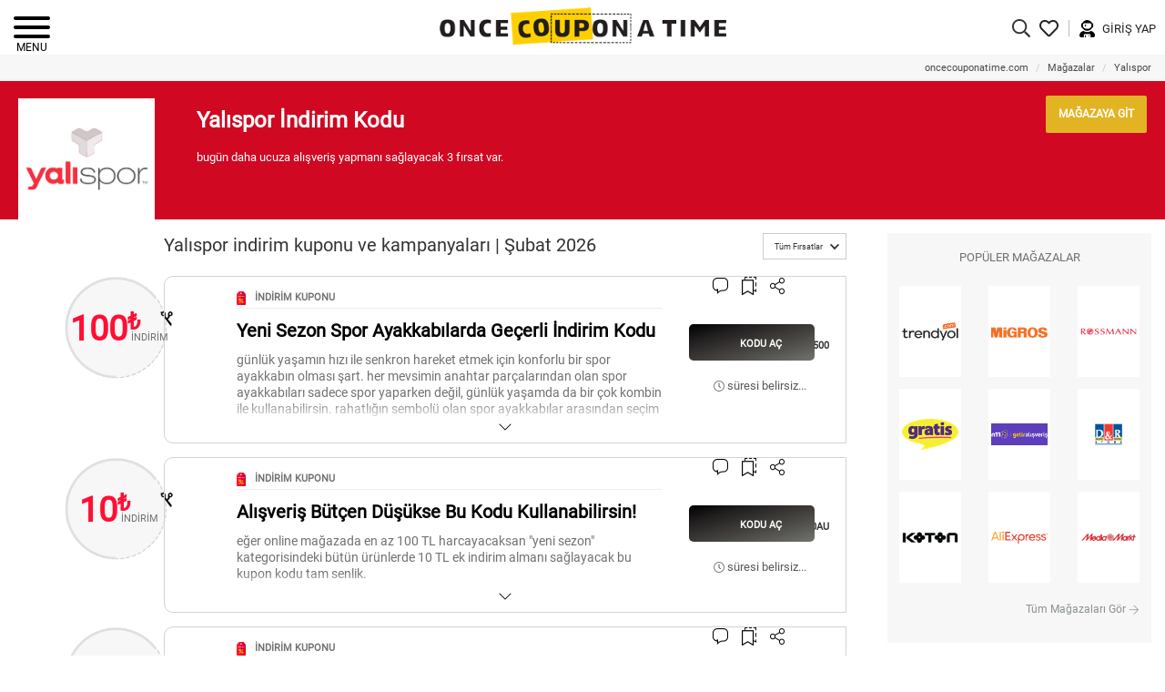

--- FILE ---
content_type: text/html; charset=utf-8
request_url: https://oncecouponatime.com/tr/indirim-kodu/yalispor
body_size: 26350
content:
<!DOCTYPE html>
<html lang="tr" data-country="tr">
<head>
    <meta charset="utf-8" />
    <meta name="viewport" content="width=device-width, initial-scale=1.0, maximum-scale=1.0, user-scalable=no">
    <title>Yalıspor İndirim Kodu | Şubat 2026 | Once Coupon A Time</title>
    <meta name="description" content="Yalıspor&#39;dan  yapacağın Nike, Adidas,  New Balance markalı alışverişlerinde bu indirim kodunu kullanarak daha ucuza alışveriş yapabilirsin." />

    
    
    
    
    

    <link rel="apple-touch-icon" sizes="180x180" href="/images/favicon/apple-touch-icon.png?v=zXreqQlkR3">
    <link rel="icon" type="image/png" sizes="32x32" href="/images/favicon/favicon-32x32.png?v=zXreqQlkR3">
    <link rel="icon" type="image/png" sizes="16x16" href="/images/favicon/favicon-16x16.png?v=zXreqQlkR3">
    <link rel="manifest" href="/images/favicon/manifest.json?v=zXreqQlkR3">
    <link rel="mask-icon" href="/images/favicon/safari-pinned-tab.svg?v=zXreqQlkR3" color="#5bbad5">
    <link rel="shortcut icon" href="/images/favicon/favicon.ico?v=zXreqQlkR3">
    <meta name="msapplication-TileColor" content="#da532c">
    <meta name="theme-color" content="#ffffff">
    
    <link href="/Content/fontawesome?v=8sk0h5OXnhYgMKMGfUjDzD01-Nm7QmaG5FNXvktsEyU1" rel="stylesheet"/>

    <link href="/Content/basecss?v=4DA91GJFA2xHclnX-u9GqMQDaFmwB3VRQP-7VeP1nJ41" rel="stylesheet"/>

    
    <style>.store-menu{background:#f7f7f7}#store-page-navbar ul{margin:0;list-style:none;padding-left:0;display:flex;overflow-x:auto;-ms-overflow-style:none}#store-page-navbar ul::-webkit-scrollbar{display:none}#store-page-navbar li{flex:0 0 auto}#store-page-navbar li a{color:#4c4c4c;font-size:12px;font-weight:500;text-transform:uppercase;display:block;padding:10px 15px;line-height:20px}#store-page-navbar li.active a{border-bottom:3px solid #ffcf00;font-weight:600;color:#000}.store-description-wrapper{padding-left:46px;display:flex;flex-grow:1;justify-content:space-between}.store-description-right{flex:0 0 auto}.store-description-wrapper .store-url,.store-description-right .store-url{padding:14px;color:#fff;background-color:#e2b323;font-size:12px;font-weight:600;margin-top:16px;border-radius:2px;display:inline-block}.store-description-wrapper .store-url:before{background-color:#fff}.store-description-wrapper .store-url i{transition:left .5s;left:0;position:relative}.store-description-wrapper .store-url:hover i{left:5px}.store-header .wrapper{display:flex}.store-header .title{padding-bottom:20px}.store-header .store-logo{background:#fff;height:133px;margin-top:19px;width:150px;position:relative;color:#fff}.store-header .store-logo img{margin:auto;position:absolute;top:0;right:0;left:0;bottom:0;max-width:90%;max-height:90%}.store-header .splitter{float:left;padding:0 5px;color:#fff;font-weight:500;font-size:13px}.store-header .store-summary{float:left;color:#fff;font-weight:500;font-size:13px}.no-flexbox .store-header .wrapper{display:table;width:100%}.no-flexbox .store-header .store-logo,.no-flexbox .store-header .store-description-wrapper{display:table-cell}.campaigns-title{float:left;position:relative}@media screen and (max-width:768px){.store-description-wrapper{padding-left:20px}}@media screen and (max-width:700px){.campaigns-title{float:none;text-align:center;padding-bottom:18px}}@media screen and (max-width:650px){.store-header .store-logo{height:120px;width:130px}.store-description-wrapper .store-url{font-size:11px}.red-header .title .store-promo-text,.black-header .title .store-promo-text{font-size:17px}}@media screen and (max-width:500px){.store-description-wrapper .store-url{margin-top:7px;padding:9px}.store-menu .container-fluid{padding:0}.store-header{padding-left:10px;padding-right:10px;padding-top:10px;padding-bottom:10px}.store-header .title{padding-bottom:5px}.store-header .store-summary{font-size:12px}.store-description-wrapper{flex-direction:column;justify-content:flex-start}.store-header .title{padding-top:0}.store-header .store-logo{margin-top:0}.store-description-right{padding-top:12px}}@media screen and (max-width:480px){.section .section-title.campaigns-title{font-size:15px;line-height:17px;max-width:67%;float:left;text-align:left}}@media screen and (max-width:420px){.store-header{padding-bottom:10px;position:relative}}</style>
    
    <style>/* Minification failed. Returning unminified contents.
(172,5): run-time error CSS1035: Expected colon, found 'top'
 */
.campaigns-toolbar {
    padding-bottom: 18px;
    text-align: right;
}

    .campaigns-toolbar .sort-items-group {
        display: inline-block;
    }

        .campaigns-toolbar .sort-items-group > label {
            padding-right: 10px;
        }

    .campaigns-toolbar .btn-group {
        text-align: left;
    }

    .campaigns-toolbar button {
        font-size: 11px;
        font-weight: 400;
        border-radius: 0;
    }

        .campaigns-toolbar button svg {
            max-width: 10px;
            display: inline-block;
            vertical-align: middle;
            margin: 0px 5px;
        }

        .campaigns-toolbar button span {
            font-size: 9px;
        }

    .campaigns-toolbar .dropdown-menu > li > a {
        cursor: pointer;
    }

        .campaigns-toolbar .dropdown-menu > li > a:hover,
        .campaigns-toolbar .dropdown-menu > li > a:focus {
            background-color: #000;
            color: #fff;
        }

@media screen and (max-width: 500px) {

    .campaigns-toolbar .sort-items-group > label {
        text-align: left;
        display: block;
    }
}

@media screen and (max-width: 768px) {

    .campaigns-toolbar .sort-items-group-wrapper {
        text-align: left;
    }
}

.btn-code {
    position: relative;
    font-weight: 700;
    font-size: 11px;
    border-radius: 5px;
    height: 40px;
    cursor: pointer;
}

    .btn-code .overlay {
        top: 0;
        left: 0;
        bottom: 0;
        right: 19px;
        position: absolute;
        background-color: #000;
        background-image: linear-gradient(to right bottom, #000000, #211f1f, #3c3937, #565551, #70746e);
        transition: all 0.5s;
        -webkit-border-top-left-radius: 5px;
        -webkit-border-bottom-left-radius: 5px;
        -webkit-border-bottom-right-radius: 5px;
        -webkit-border-top-right-radius: 5px;
        -moz-border-radius-topleft: 5px;
        -moz-border-radius-bottomleft: 5px;
        -moz-border-radius-bottomright: 5px;
        -moz-border-radius-topright: 5px;
        border-top-left-radius: 5px;
        border-bottom-left-radius: 5px;
        border-bottom-right-radius: 5px;
        border-top-right-radius: 5px;
    }

    .btn-code:hover .overlay {
        right: 23px;
    }

    .btn-code .label {
        font-size: 11px;
        color: #fff;
        text-align: center;
        text-transform: uppercase;
        line-height: 40px;
        position: absolute;
        left: 0;
        right: 0;
        top: 0;
        right: 0;
    }

    .btn-code .notch {
        position: absolute;
        right: 0;
        top: 0;
        bottom: 0;
        transition: all 0.5s;
    }

    .btn-code:hover .notch {
        right: 4px;
    }

    .btn-code .code-text {
        line-height: 47px;
        text-align: right;
        padding-right: 3px;
        font-size: 11px;
    }

.btn-campaign {
    background: #000;
    color: #fff;
    font-weight: 700;
    text-transform: uppercase;
    font-size: 11px;
    border-radius: 5px;
    line-height: 40px;
    height: 40px;
    padding: 0;
}

    .btn-campaign:hover, .btn-campaign:focus {
        color: #fff;
        background: #534f4f;
        text-decoration: none;
        outline: none;
    }
.campaign-row-item {
    margin-bottom: 15px;
    cursor: pointer;
}

.user-actions-wrapper .user-actions-list {
    padding: 0;
    margin: 0;
    list-style: none;
}

.user-actions-list > li {
    display: inline-block;
    padding-left: 12px;
    font-size: 20px;
}

.user-actions-wrapper .share-icon-wrapper {
    position: relative;
}

.share-social-list {
    display: none;
    list-style: none;
    position: absolute;
    width: 67px;v
    top: 24px;
    right: -27px;
    margin: auto;
    padding: 0;
}

    .share-social-list li {
        display: inline-block;
    }

        .share-social-list li svg {
            height: 20px;
        }

    .share-social-list .share-fb {
        color: #3b5998;
    }

    .share-social-list .share-tw {
        color: #00aced;
    }

.campaign-row-item .toggle-button {
    position: absolute;
    bottom: 10px;
    left: 0;
    right: 0;
    margin: auto;
    display: block;
    text-align: center;
    width: 50px;
    color: #000;
}

    .campaign-row-item .toggle-button svg {
        max-height: 15px;
    }

.campaign-row-item:not(.bottom-closed) .toggle-button {
    -webkit-transform: rotate(180deg);
    -ms-transform: rotate(180deg);
    transform: rotate(180deg);
}

.campaign-row-item .free-shipping {
    font-size: 18px;
    font-weight: bold;
    color: #fcb94b;
}

.campaign-row-item .btn-campaign {
    background-image: linear-gradient(to right bottom, #000000, #211f1f, #3c3937, #565551, #70746e);
}

.campaign-row-item.expired .free-shipping {
    color: #8f9898;
}

.campaign-row-item-bottom {
    margin-top: 35px;
    position: static;
    height: auto;
    width: auto;
}

.campaign-row-item.bottom-closed .campaign-row-item-bottom {
    display: none;
    position: absolute;
    height: 1px;
    width: 1px;
}

.campaign-row-item-bottom .nav-tabs {
    background: #efefef;
    border-color: #cccccc;
    border-top: 1px solid #ccc;
}

    .campaign-row-item-bottom .nav-tabs > li {
        width: 50%;
    }

        .campaign-row-item-bottom .nav-tabs > li > a {
            font-size: 12px;
            font-weight: 600;
            color: #000;
            text-align: center;
            border: none;
            border-radius: 0;
        }

        .campaign-row-item-bottom .nav-tabs > li.active > a, .campaign-row-item-bottom.nav-tabs > li.active > a:hover, .campaign-row-item-bottom.nav-tabs > li.active > a:focus {
            border: none;
        }

        .campaign-row-item-bottom .nav-tabs > li.active {
            border: none;
            border-top: 3px solid #ffcf00;
            background: #fff;
        }

            .campaign-row-item-bottom .nav-tabs > li.active:first-child {
                border-right: 1px solid #ccc;
            }

            .campaign-row-item-bottom .nav-tabs > li.active:last-child {
                border-left: 1px solid #ccc;
            }

        .campaign-row-item-bottom .nav-tabs > li:not(.active):last-child > a {
            border-right: #cccccc;
        }

.campaign-row-item .campaign-details {
    padding: 21px 33px 21px 85px;
}

    .campaign-row-item .campaign-details .item {
        padding-top: 18px;
    }

        .campaign-row-item .campaign-details .item:first-child {
            border-right: 1px solid #000;
        }

        .campaign-row-item .campaign-details .item:last-child {
            padding-left: 45px;
        }

    .campaign-row-item .campaign-details .campaign-navigate-to-store {
        color: #ff0f35;
        font-size: 15px;
        font-weight: 500;
        display: inline-block;
        margin-top: 35px;
    }

.campaign-row-item.expired .campaign-details .campaign-navigate-to-store {
    background: #8a9191;
    color: #fff;
}

.campaign-row-item .campaign-viewed-label {
    font-weight: 500;
    font-size: 15px;
    color: #717171;
}

.campaign-row-item .campaign-viewed-value {
    font-weight: 600;
    font-size: 15px;
    color: #717171;
    padding-top: 5px;
}

.campaign-row-item .campaign-conditions-title {
    font-weight: 500;
    font-size: 14px;
    color: #717171;
}

.campaign-row-item .campaign-condition-list {
    margin-top: 20px;
}

    .campaign-row-item .campaign-condition-list .row {
        padding-top: 4px;
    }

.campaign-row-item .campaign-condition-label {
    font-weight: 600;
    font-size: 14px;
    color: #717171;
}

.campaign-row-item .campaign-condition-value:before {
    content: ':';
    position: relative;
    left: -4px;
    font-weight: bold;
}

.campaign-row-item .campaign-image {
    text-align: center;
    margin-bottom: 10px;
    display: none;
    position: relative;
    text-align: center;
    margin-bottom: 10px;
    padding-top: 44.60%;
}

    .campaign-row-item .campaign-image.store-image {
        padding-top: 15.6%;
    }

.campaign-row-item .animated-background {
    position: absolute;
    left: 0;
    right: 0;
    top: 0;
    bottom: 0;
    height: auto;
}


.campaign-row-item .campaign-image img {
    max-width: 100%;
    max-height: 100%;
    position: absolute;
    top: 0;
    left: 0;
    right: 0;
    bottom: 0;
    margin: auto;
}

.campaign-row-item.expired .campaign-row-item-left {
    max-width: 164px;
}

.campaign-row-item-left {
    position: relative;
    left: 26px;
}

    .campaign-row-item-left:after {
        content: "";
        display: block;
        padding-bottom: 100%;
        background: url(/Images/campaign-item-circle-bg.png) no-repeat;
        background-size: contain;
    }

.campaign-row-item.mixed .campaign-row-item-left:after {
    background-image: url(/Images/campaign-item-circle-white-bg.png);
}

.campaign-row-item .campaign-value-wrapper {
    position: absolute;
    top: 0;
    bottom: 0;
    left: 0;
    right: 0;
    margin: auto;
    text-align: center;
}

    .campaign-row-item .campaign-value-wrapper .gift {
        background-image: url(/images/gift-icon.png);
        position: absolute;
        left: 0;
        right: 0;
        bottom: 0;
        top: 0;
        background-size: 42%;
        background-repeat: no-repeat;
        background-position: 47% 40%;
    }

.campaign-row-item.expired .campaign-value-wrapper .gift {
    background-image: url(/images/gift-icon-grayscale.png);
}

.campaign-row-item .store-logo-wrapper {
    position: absolute;
    top: 0;
    bottom: 0;
    left: 16px;
    right: 24px;
    margin: auto;
    text-align: center;
}

    .campaign-row-item .store-logo-wrapper img {
        max-width: 65%;
        max-height: 90%;
        position: absolute;
        left: 0;
        right: 0;
        top: 0;
        bottom: 0;
        margin: auto;
    }

.campaign-row-item .campaign-value {
    position: absolute;
    top: 40%;
    margin: auto;
    display: inline-block;
    text-align: center;
    z-index: 1;
    left: 0;
    right: 0;
    font-size: 0;
}

    .campaign-row-item .campaign-value .value {
        font-weight: bold;
        color: #ff0f35;
        font-size: 38px;
        display: inline-block;
    }

.campaign-row-item.expired .campaign-value .value {
    color: #8f9898;
}

.campaign-row-item .campaign-value .labels {
    display: inline-block;
    text-align: left;
}

    .campaign-row-item .campaign-value .labels .top {
        font-weight: bold;
        color: #ff0f35;
        font-size: 26px;
        position: relative;
        top: -4px;
    }

.campaign-row-item.expired .campaign-value .labels .top {
    color: #8f9898;
}

.campaign-row-item .campaign-value .labels .bottom {
    font-size: 11px;
    color: #717171;
    padding-left: 4px;
}


.campaign-row-item-right {
    border: 1px solid #d5d2d2 !important;
    border-top-left-radius: 10px;
    border-bottom-left-radius: 10px;
    padding: 16px 0 23px 0 !important;
    position: relative;
}

.campaign-row-item.highlighted .campaign-row-item-right {
    background: url(/images/highlightborder.png);
    background-size: 100% 100%;
}

.campaign-row-item .campaign-row-item-top .left {
    padding-left: 64px;
}

.campaign-row-item .campaign-row-item-top .right {
    padding-top: 36px;
    text-align: center;
}

.campaign-row-item .campaign-type {
    font-weight: 600;
    font-size: 11px;
    color: #717171;
    margin-bottom: 14px;
    padding-bottom: 3px;
    border-bottom: 1px solid #eee;
}


    .campaign-row-item .campaign-type .icon {
        margin-right: 10px;
    }

    .campaign-row-item .campaign-type .value {
        font-weight: 600;
        color: #ff0f35;
        font-size: 16px;
    }

    .campaign-row-item .campaign-type .lbl {
        font-weight: 500;
        color: #717171;
        font-size: 14px;
    }

.campaign-row-item .campaign-title {
    margin: 0;
    color: #000;
    font-size: 20px;
    font-weight: 600;
}

.campaign-row-item .campaign-description {
    margin: 0;
    color: #717171;
    font-size: 14px;
    font-weight: 500;
    padding-top: 13px;
}

.campaign-row-item.bottom-closed .campaign-description {
    max-height: 90px;
    overflow: hidden;
    -webkit-mask-image: linear-gradient(180deg,#000 74%,transparent);
    mask-image: linear-gradient(180deg,#000 74%,transparent);
}


.campaign-row-item .campaign-description * {
    line-height: 130% !important;
}

.campaign-row-item .btn-campaign,
.campaign-row-item .btn-code {
    width: 100%;
    display: inline-block;
}

.campaign-row-item .campaign-expiration {
    margin-top: 20px;
    font-size: 13px;
    font-weight: 400;
    color: #595959;
}

.campaign-row-item .user-actions-wrapper {
    position: absolute;
    right: 67px;
    top: 0;
    z-index: 1;
}

@media screen and (max-width: 1450px) {

    .campaign-row-item .campaign-details {
        padding: 21px 7px 21px 60px;
    }
}

@media screen and (max-width: 900px) {

    .campaign-row-item .campaign-row-item-top .left {
        padding-left: 30px;
    }

    .campaign-row-item .user-actions-wrapper {
        right: 20px;
    }

    .campaign-row-item .campaign-details {
        padding: 21px 0px 21px 30px;
    }

        .campaign-row-item .campaign-details .item:last-child {
            padding-left: 15px;
        }
}

@media screen and (max-width: 768px) {

    .campaign-row-item .campaign-row-item-top .left {
        padding-left: 0;
    }

    .campaign-row-item .campaign-details {
        padding: 21px 0px;
    }
}

@media screen and (max-width: 700px) {

    .campaign-row-item .campaign-title {
        font-size: 20px;
    }
}

@media screen and (max-width: 500px) {

    .campaign-row-item .campaign-description {
        max-height: initial;
        overflow: visible;
        -webkit-mask-image: none;
        mask-image: none;
    }

    .campaign-row-item .campaign-image {
        display: block;
    }
}

@media screen and (max-width: 480px) {
    .campaign-row-item .campaign-details .item:last-child {
        padding-left: 15px;
        margin-top: 20px;
    }

    .campaign-row-item .campaign-details .item:first-child {
        border-right: 0;
    }

    .campaign-row-item .campaign-condition-list .row {
        padding-bottom: 10px;
    }

    .campaign-row-item .campaign-condition-list .campaign-condition-value {
        padding-top: 3px;
    }

    .campaign-row-item .campaign-condition-value:before {
        display: none;
    }
}

@media screen and (max-width: 420px) {

    .campaign-row-item .toggle-button {
        bottom: 0;
    }
}

</style>
    <style>.btn-code{position:relative;font-weight:700;font-size:11px;border-radius:5px;height:40px;cursor:pointer}.btn-code .overlay{top:0;left:0;bottom:0;right:19px;position:absolute;background-color:#000;background-image:linear-gradient(to right bottom,#000,#211f1f,#3c3937,#565551,#70746e);transition:all .5s;-webkit-border-top-left-radius:5px;-webkit-border-bottom-left-radius:5px;-webkit-border-bottom-right-radius:5px;-webkit-border-top-right-radius:5px;-moz-border-radius-topleft:5px;-moz-border-radius-bottomleft:5px;-moz-border-radius-bottomright:5px;-moz-border-radius-topright:5px;border-top-left-radius:5px;border-bottom-left-radius:5px;border-bottom-right-radius:5px;border-top-right-radius:5px}.btn-code:hover .overlay{right:23px}.btn-code .label{font-size:11px;color:#fff;text-align:center;text-transform:uppercase;line-height:40px;position:absolute;left:0;right:0;top:0;right:0}.btn-code .notch{position:absolute;right:0;top:0;bottom:0;transition:all .5s}.btn-code:hover .notch{right:4px}.btn-code .code-text{line-height:47px;text-align:right;padding-right:3px;font-size:11px}.btn-campaign{background:#000;color:#fff;font-weight:700;text-transform:uppercase;font-size:11px;border-radius:5px;line-height:40px;height:40px;padding:0}.btn-campaign:hover,.btn-campaign:focus{color:#fff;background:#534f4f;text-decoration:none;outline:none}.campaign-item-wrapper{width:20%;min-height:278px;padding-left:5px;padding-right:5px;float:left;margin-bottom:10px;display:table}.campaign-item{position:relative;border:2px dashed #e4e4e4;border-radius:5px;text-align:center;height:100%;display:table-cell;cursor:pointer}.campaign-item figure{margin:21px auto 0;height:45px;max-width:66%;position:relative}.campaign-item figure img{max-height:100%;max-width:100%;margin:auto;position:absolute;top:0;left:0;right:0;bottom:0}.campaign-item figure .animated-background{position:absolute;top:0;left:0;right:0;bottom:0;height:auto}.campaign-item .store-logo{display:inline-block}.campaign-item .campaign-price-or-rate{display:inline-block;font-size:17px;font-weight:600;border:2px dashed #d2002c;padding:8px 19px;color:#5c5b5b;margin-top:15px;position:relative;min-width:80px}.campaign-item .campaign-price-or-rate:before{position:absolute;content:' ';top:-10px;left:-8px;background-image:url(/Images/Icon/scissors-icon.png);width:14px;height:21px;background-size:contain;overflow:hidden;text-indent:-9999px;text-align:left}.campaign-item .campaign-description{font-size:15px;color:#1f2322;margin-top:10px;height:60px;overflow:hidden;line-height:21px;padding:0 5px;margin-bottom:0;font-weight:400}.campaign-item .btn-campaign{background-image:linear-gradient(to right bottom,#000,#211f1f,#3c3937,#565551,#70746e)}.campaign-item .btn-campaign,.campaign-item .btn-code{margin-top:1px;min-width:140px;max-width:80%;display:inline-block}.campaign-item .campaign-details-list{margin:31px 0 0 0;padding:0;list-style:none}.campaign-item .campaign-details-list li{font-size:13px;font-weight:300;color:#7c7c7c;padding-bottom:3px;height:16px}.campaign-item .btn-favorite{position:absolute;top:-4px;right:30px}.slider-type-two .campaign-item-wrapper{width:100%;float:none;padding:0;margin:0}.slider-type-two.campaigns .slick-item{padding:0;box-shadow:none;background:transparent;width:275px}.slider-type-two .campaign-item{background:#fff;border-radius:15px}@media screen and (max-width:1100px){.campaign-item-wrapper{width:25%}}@media screen and (max-width:900px){.campaign-item-wrapper{width:33%}}@media screen and (max-width:700px){.campaign-item-wrapper{width:50%}}@media screen and (max-width:550px){.campaign-item .campaign-description{font-size:13px}}@media screen and (max-width:450px)and (min-width:400px){.campaign-item .campaign-description{font-size:14px;height:40px}.campaign-item-wrapper{min-height:250px}.campaign-item .campaign-price-or-rate{font-size:15px}.campaign-item .campaign-details-list{margin-top:15px}.campaign-item .campaign-details-list li{font-size:11px}}@media screen and (max-width:420px){.campaign-item-wrapper{width:100%}.campaign-item .campaign-details-list{margin:20px 0;font-size:0}.campaign-item .campaign-details-list li{width:50%;display:inline-block;height:auto;position:relative;vertical-align:middle}.campaign-item .campaign-details-list li:first-child{padding-right:10px;text-align:right}.campaign-item .campaign-details-list li:last-child{padding-left:10px;text-align:left}.campaign-item .campaign-details-list li:first-child:after{display:block;content:'';background:#ccc;width:1px;height:21px;position:absolute;right:-1px;top:-4px}.campaign-item-wrapper{min-height:initial}}</style>
    <style>.static-gallery-widget-more{color:#8a9191;font-size:12px;float:right;display:block;margin-top:10px}.static-gallery-widget-more *{vertical-align:middle}.static-gallery-widget-title{margin:0;font-size:13px;color:#717171;text-align:center;text-transform:uppercase;margin-bottom:25px}.static-gallery-widget{padding:20px 13px 30px;background:#f7f7f7}.static-gallery-widget-item{background:#fff;margin-bottom:13px}.static-gallery-widget-item figure{position:relative;height:100px}.static-gallery-widget-item img{position:absolute;top:0;bottom:0;right:0;left:0;margin:auto;max-height:90%;max-width:90%}.products .static-gallery-widget-item figure{height:53px}</style>
    <style>.blog-widget{padding:20px 13px 30px;background:#f7f7f7;margin-bottom:10px;position:relative}.blog-widget-header img{max-height:40px;margin:0 auto 10px;display:block}.blog-widget a{color:#333}.blog-widget h3{margin:0;font-size:13px;color:#717171;text-align:center;text-transform:uppercase;margin-bottom:25px}.blog-widget-container{display:flex;flex-flow:column;gap:10px;border-left:1px solid #ccc;padding-left:10px}.blog-widget-item:hover .blog-widget-item-date::after{background:#ffd000}.blog-widget-item-bottom{display:flex;flex-direction:row;align-items:center;align-content:space-between;gap:10px}.blog-widget-item-image{flex:1 0 60px;border-radius:5px;overflow:hidden;text-align:right}.blog-widget-item-image img{width:60px;height:60px;object-fit:contain}.blog-widget-item-date{position:relative}.blog-widget-item-date::after{content:"";border-radius:50%;width:8px;height:8px;position:absolute;background:#535353;top:0;bottom:0;margin:auto;left:-15px}</style>
    <style type="text/css">
        .news-container {
            display: flex;
            flex-direction: column;
            padding: 20px;
        }

        .news-item {
            display: flex;
            flex-direction: row;
            align-items: center;
            margin-bottom: 20px;
            border-bottom: 1px solid #333;
            padding-bottom: 10px;
        }

            .news-item .time {
                flex: 1;
                color: #888;
                font-size: 12px;
            }

            .news-item .title {
                flex: 5;
                font-size: 16px;
                font-weight: bold;
            }

            .news-item .thumbnail {
                flex: 1;
            }

                .news-item .thumbnail img {
                    width: 50px;
                    height: 50px;
                    object-fit: cover;
                }
    </style>


    <link rel="preconnect" href="//ajax.cloudflare.com">
    <link rel="preconnect" href="//pagead2.googlesyndication.com">
    <link rel="preconnect" href="//googletagmanager.com">
    <link rel="preconnect" href="//cdnjs.cloudflare.com">
    <link rel="preconnect" href="//google-analytics.com">
    <link rel="preconnect" href="//adservice.google.com.tr">
    <link rel="preconnect" href="//fonts.gstatic.com" />
    <link rel="preload" href="/fonts/themify-icons/fonts/themify.woff?-fvbane" as="font" type="font/woff2" crossorigin>
    <link rel="preload" as="font" type="font/woff2" crossorigin href="https://fonts.gstatic.com/s/roboto/v20/KFOmCnqEu92Fr1Mu4mxK.woff2">
    <link rel="preload" as="font" type="font/woff2" crossorigin href="https://fonts.gstatic.com/s/roboto/v20/KFOmCnqEu92Fr1Mu7GxKOzY.woff2">
    <meta property="fb:app_id" content="2112872278951536" />
    <script type="application/ld+json">
        {"@context":"https://schema.org","@type":"WebSite","name":"Once Coupon A Time","sameAs":["https://www.facebook.com/oncecouponatimeTR/","https://twitter.com/oncecoupon","https://www.instagram.com/oncecouponatime","https://www.linkedin.com/company/oncecouponatime"],"url":"https://oncecouponatime.com"}
    </script>
</head>
<body itemscope="" itemtype="http://schema.org/WebPage" class="">
    <meta itemprop="name" content="OnceCouponATime.com" />
    <link itemprop="url" href="https://oncecouponatime.com/tr/" />
    <meta itemprop="logo" content="https://oncecouponatime.com/images/logo.png">
    <nav id="mobile-menu">
        <div class="lazy fullscreen-menu-wrapper" data-src="/images/menuitem/background-1.png">
            <a class="hamburger hamburger--collapse is-active mm-btn_close" href="#mm-0">
                <span class="hamburger-box">
                    <span class="hamburger-inner"></span>
                </span>
            </a>
                <div class="fullscreen-menu-row">
                    <a href="/tr/indirim-kodu" class="fullscreen-menu-item fs-discount-coupons-item">İndirim Kodu</a>
                    <a href="/tr/magazalar" class="fullscreen-menu-item fs-stores-item">Mağazalar</a>
                    <a href="/tr/kampanya" class="fullscreen-menu-item fs-campaigns-item">Kampanya</a>
                        <a href="/tr/yarisma" class="fullscreen-menu-item fs-contest-item">Yarışma<br />(#Sonbahar Hediyeleri)</a>

                    <a href="/tr/indirim-katalogu" class="fullscreen-menu-item fs-catalogs-item">Katalog</a>
                    <a href="/tr/sayfa/black-friday" class="fullscreen-menu-item fs-black-friday-item">Black Friday</a>
                </div>
                <div class="fullscreen-menu-row">
                    <a href="/tr/hesap/giris" class="fullscreen-menu-item fs-login-item">Giriş Yap</a>
                    <a href="/tr/hesap/kayit" class="fullscreen-menu-item fs-signup-item">Kaydol</a>
                </div>
                <div class="fullscreen-menu-row menu-slider-row">
                    <a href="/tr/inshopping" class="fs-blog-logo"><img class="lazy" data-src="/Images/MenuItem/logo-inshopping.png" /></a>
                    <div class="menu-slider" data-url="/tr/inshopping/blogposts">

<a href="/tr/inshopping/nuri-bilge-ceylanin-mavi-montu" class="blog-post-item" data-id="3574">
    <figure class="blog-post-image">
        <img alt="Nuri Bilge Ceylan&#39;ın mavi montu" class="lazy" data-src="https://oncecouponatime.com/Images/Blog/Post/Thumb/81a25b77-5f6a-4d0e-ba70-ca5910c4dd0a.png" />
        
    </figure>
    <div class="blog-post-item-bottom">
        <h2 class="blog-post-title">Nuri Bilge Ceylan&#39;ın Mavi Montu: Sadeleşmenin Sinematik Manifestosu	</h2>
                    <p class="blog-post-tags-wrapper">
                    <span>#moda</span>
                    <span>#minimalizm</span>
                    <span>#sinema</span>
            </p>
        <div class="blog-post-footer">
            <figure class="blog-post-author-image"><img class="lazy" data-src="https://oncecouponatime.com/Images/Blog/Post/Author/Thumb/d5f84a66-02a8-42d4-a58a-e121855f159d.png" />
            
            </figure>
            <div class="content">
                <span class="blog-post-author-name">Esin</span>
                <span class="blog-post-date">10.03.2025 · 3 dk&#39;da okunabilir</span>
            </div>
            
        </div>
    </div>
</a>
<a href="/tr/inshopping/sevgililer-gunu-hediyeleri-bizi-mutlu-ediyor-mu" class="blog-post-item" data-id="1091">
    <figure class="blog-post-image">
        <img alt="sevgililer g&#252;n&#252;" class="lazy" data-src="https://oncecouponatime.com/Images/Blog/Post/Thumb/c5887f79-e714-46d8-8499-bcdea9a0d9f1.jpg" />
        
    </figure>
    <div class="blog-post-item-bottom">
        <h2 class="blog-post-title">Sevgililer G&#252;n&#252; Hediyeleri  Bizi Ger&#231;ekten Mutlu Ediyor Mu?</h2>
                    <p class="blog-post-tags-wrapper">
                    <span>#14 Şubat</span>
                    <span>#sevgililer g&#252;n&#252;</span>
                    <span>#hediye</span>
            </p>
        <div class="blog-post-footer">
            <figure class="blog-post-author-image"><img class="lazy" data-src="https://oncecouponatime.com/Images/Blog/Post/Author/Thumb/8bb404bf-ac61-456d-8449-45a6deb5cb43.png" />
            
            </figure>
            <div class="content">
                <span class="blog-post-author-name">Sinem</span>
                <span class="blog-post-date">17.01.2025 · 3 dk&#39;da okunabilir</span>
            </div>
            
        </div>
    </div>
</a>
<a href="/tr/inshopping/getirfinans-turkiyenin-ilk-dijital-servis-bankaciligi" class="blog-post-item" data-id="3573">
    <figure class="blog-post-image">
        <img alt="getirfinans" class="lazy" data-src="https://oncecouponatime.com/Images/Blog/Post/Thumb/80d3c01a-ea4e-4df0-b2d8-28eca95e6518.png" />
        
    </figure>
    <div class="blog-post-item-bottom">
        <h2 class="blog-post-title">Getir Finans: T&#252;rkiye&#39;nin İlk Dijital Servis Bankacılığı</h2>
                    <p class="blog-post-tags-wrapper">
                    <span>#getir finans</span>
                    <span>#getir</span>
                    <span>#iş bankası</span>
                    <span>#fibabanka</span>
                    <span>#dijital banka</span>
            </p>
        <div class="blog-post-footer">
            <figure class="blog-post-author-image"><img class="lazy" data-src="https://oncecouponatime.com/Images/Blog/Post/Author/Thumb/6042db91-129a-4893-8b8e-a12d866a8a53.png" />
            
            </figure>
            <div class="content">
                <span class="blog-post-author-name">Nurperi</span>
                <span class="blog-post-date">30.09.2024 · 3 dk&#39;da okunabilir</span>
            </div>
            
        </div>
    </div>
</a>
<a href="/tr/inshopping/iphone-16-serisi-teknoloji-ve-sanatin-yeni-bulusmasi" class="blog-post-item" data-id="3572">
    <figure class="blog-post-image">
        <img alt="iphone 16  inceleme" class="lazy" data-src="https://oncecouponatime.com/Images/Blog/Post/Thumb/f46b7ecc-dd35-46f9-9a1f-286b5043ed60.png" />
        
    </figure>
    <div class="blog-post-item-bottom">
        <h2 class="blog-post-title">iPhone 16 Serisi: Teknoloji ve Sanatın Yeni Buluşması (İnceleme)</h2>
                    <p class="blog-post-tags-wrapper">
                    <span>#apple</span>
                    <span>#iphone 16</span>
                    <span>#inceleme</span>
            </p>
        <div class="blog-post-footer">
            <figure class="blog-post-author-image"><img class="lazy" data-src="https://oncecouponatime.com/Images/Blog/Post/Author/Thumb/92c60a7d-92eb-4eaa-a891-208b7802495f.png" />
            
            </figure>
            <div class="content">
                <span class="blog-post-author-name">&#214;zg&#252;r</span>
                <span class="blog-post-date">21.09.2024 · 3 dk&#39;da okunabilir</span>
            </div>
            
        </div>
    </div>
</a>
<a href="/tr/inshopping/iphone-16-neler-degisti-fiyatlar-ne-alemde-ve-bu-telefonu-kimler-almali" class="blog-post-item" data-id="3570">
    <figure class="blog-post-image">
        <img alt="iphone 16" class="lazy" data-src="https://oncecouponatime.com/Images/Blog/Post/Thumb/c9446550-2196-4ad0-896f-0c330fe8e008.png" />
        
    </figure>
    <div class="blog-post-item-bottom">
        <h2 class="blog-post-title">iPhone 16: Neler Değişti, Fiyatlar Ne Alemde ve Bu Telefonu Kimler Almalı?</h2>
                    <p class="blog-post-tags-wrapper">
                    <span>#iPhone 16 &#246;zellikleri</span>
                    <span>#apple</span>
                    <span>#akıllı telefon</span>
            </p>
        <div class="blog-post-footer">
            <figure class="blog-post-author-image"><img class="lazy" data-src="https://oncecouponatime.com/Images/Blog/Post/Author/Thumb/bf07e73c-404a-462f-967b-c8e3bba8845b.png" />
            
            </figure>
            <div class="content">
                <span class="blog-post-author-name">C&#252;neyt</span>
                <span class="blog-post-date">14.09.2024 · 3 dk&#39;da okunabilir</span>
            </div>
            
        </div>
    </div>
</a>                    </div>
                </div>
                <div class="fullscreen-menu-row">
                    <a href="/tr/favoriler/kampanya" class="fullscreen-menu-item fs-yourcoupons-item">Kuponların</a>
                    <a href="/tr/favoriler/katalog" class="fullscreen-menu-item fs-yourcatalogs-item">Katalogların</a>
                </div>
                <div class="fullscreen-menu-row">
                    <a href="/tr/iletisim" class="fullscreen-menu-item fs-contact-item">İletişim</a>
                    <a href="/tr/kariyer" class="fullscreen-menu-item fs-career-item">Kariyer</a>
                </div>
            <div class="fullscreen-menu-row three-item">
                <a href="https://oncecouponatime.com/tr/" class="fullscreen-menu-item"><span class="lazy before fs-flag-item" data-src="https://oncecouponatime.com/Scripts/flag-icon-css/flags/4x3/tr.svg"></span><span class="fs-flag-item-value">Turkey</span></a>
                <a href="https://oncecouponatime.com/pl/" class="fullscreen-menu-item"><span class="lazy before fs-flag-item" data-src="https://oncecouponatime.com/Scripts/flag-icon-css/flags/4x3/pl.svg"></span><span class="fs-flag-item-value">Poland</span></a>
                <a href="https://oncecouponatime.com/us/" class="fullscreen-menu-item"><span class="lazy before fs-flag-item" data-src="https://oncecouponatime.com/Scripts/flag-icon-css/flags/4x3/us.svg"></span><span class="fs-flag-item-value">US</span></a>
                <a href="https://oncecouponatime.com/in/" class="fullscreen-menu-item"><span class="lazy before fs-flag-item" data-src="https://oncecouponatime.com/Scripts/flag-icon-css/flags/4x3/in.svg"></span><span class="fs-flag-item-value">India</span></a>
            </div>
        </div>
    </nav>
    <div class="page-wrapper">
        <header class="main-header">
            
            <div class="top-bar">
                <div class="wrapper clearfix">
                    <a class="hamburger hamburger--collapse" href="#mobile-menu">
                        <span class="hamburger-box">
                            <span class="hamburger-inner"></span>
                            <span class="hamburger-text">MENU</span>
                        </span>
                    </a>
                    
                    <a class="logo-wrapper" href="/tr"><img class="logo" alt="Once Coupon A Time" src="/Images/logo.png" /></a>
                    <div class="search-wrapper">
<form action="/tr/ara" itemprop="potentialAction" itemscope="" itemtype="http://schema.org/SearchAction" method="get">                            <meta itemprop="target" content="http://oncecouponatime.com/tr/ara/{query}" />
                            <span class="search-icon"><svg aria-hidden="true" focusable="false" data-prefix="far" data-icon="search" role="img" xmlns="http://www.w3.org/2000/svg" viewBox="0 0 512 512" class="svg-inline--fa fa-search fa-w-16"><path fill="currentColor" d="M508.5 468.9L387.1 347.5c-2.3-2.3-5.3-3.5-8.5-3.5h-13.2c31.5-36.5 50.6-84 50.6-136C416 93.1 322.9 0 208 0S0 93.1 0 208s93.1 208 208 208c52 0 99.5-19.1 136-50.6v13.2c0 3.2 1.3 6.2 3.5 8.5l121.4 121.4c4.7 4.7 12.3 4.7 17 0l22.6-22.6c4.7-4.7 4.7-12.3 0-17zM208 368c-88.4 0-160-71.6-160-160S119.6 48 208 48s160 71.6 160 160-71.6 160-160 160z" class=""></path></svg></span>
                            <input itemprop="query-input" id="search-form-input" name="search-form-input" autocomplete="off" data-placeholder-stores="n11, gratis, mediamarkt, defacto, boyner, trendyol," type="text" data-noresult="Aramanla eşleşen bir sonu&#231; yok!" class="form-control search-text" name="keyword" data-placeholder="mağaza adı..." aria-label="Recipient's username" aria-describedby="basic-addon2">
                            <span class="close-icon"><svg aria-hidden="true" focusable="false" data-prefix="fal" data-icon="times" role="img" xmlns="http://www.w3.org/2000/svg" viewBox="0 0 320 512" class="svg-inline--fa fa-times fa-w-10"><path fill="currentColor" d="M193.94 256L296.5 153.44l21.15-21.15c3.12-3.12 3.12-8.19 0-11.31l-22.63-22.63c-3.12-3.12-8.19-3.12-11.31 0L160 222.06 36.29 98.34c-3.12-3.12-8.19-3.12-11.31 0L2.34 120.97c-3.12 3.12-3.12 8.19 0 11.31L126.06 256 2.34 379.71c-3.12 3.12-3.12 8.19 0 11.31l22.63 22.63c3.12 3.12 8.19 3.12 11.31 0L160 289.94 262.56 392.5l21.15 21.15c3.12 3.12 8.19 3.12 11.31 0l22.63-22.63c3.12-3.12 3.12-8.19 0-11.31L193.94 256z" class=""></path></svg></span>
</form>                    </div>
                    <span class="toggle-search-btn"><svg aria-hidden="true" focusable="false" data-prefix="far" data-icon="search" role="img" xmlns="http://www.w3.org/2000/svg" viewBox="0 0 512 512" class="svg-inline--fa fa-search fa-w-16"><path fill="currentColor" d="M508.5 468.9L387.1 347.5c-2.3-2.3-5.3-3.5-8.5-3.5h-13.2c31.5-36.5 50.6-84 50.6-136C416 93.1 322.9 0 208 0S0 93.1 0 208s93.1 208 208 208c52 0 99.5-19.1 136-50.6v13.2c0 3.2 1.3 6.2 3.5 8.5l121.4 121.4c4.7 4.7 12.3 4.7 17 0l22.6-22.6c4.7-4.7 4.7-12.3 0-17zM208 368c-88.4 0-160-71.6-160-160S119.6 48 208 48s160 71.6 160 160-71.6 160-160 160z" class=""></path></svg></span>
                    <div class="account-wrapper">
                        <div class="dropdown" style="display:inline">
                            <a data-toggle="dropdown" href="/tr/favoriler/kampanya" class="my-favorite-button"><i class="far fa-heart"></i><span class="badge bg-yellow hide">0</span></a>
                            <ul class="dropdown-menu">
                                <li><a href="/tr/favoriler/kampanya">Kuponların</a></li>
                                <li><a href="/tr/favoriler/katalog">Katalogların</a></li>
                            </ul>
                        </div>
                        <span class="splitter"></span>
                        <div class="account-buttons">
                                <a href="/tr/hesap/giris">
                                    <img class="profile-icon lazy" data-src="/Images/user-profile-icon.png" />
                                    <span>Giriş Yap</span>
                                </a>
                        </div>
                    </div>
                </div>
            </div>
        </header>
        <main>
            <div class="content-wrapper">
                




<div class="breadcrumb-navigation">
    <div class="wrapper">
        <ol class="breadcrumb" itemscope itemtype="http://schema.org/BreadcrumbList">
                    <li itemprop="itemListElement" itemscope itemtype="http://schema.org/ListItem" class="breadcrumb-item "><a itemprop="item" href="/tr"><span itemprop="name">oncecouponatime.com</span><meta itemprop="position" content="1"></a></li>
                    <li itemprop="itemListElement" itemscope itemtype="http://schema.org/ListItem" class="breadcrumb-item "><a itemprop="item" href="/tr/magazalar"><span itemprop="name">Mağazalar</span><meta itemprop="position" content="2"></a></li>
                    <li itemprop="itemListElement" itemscope itemtype="http://schema.org/ListItem" class="breadcrumb-item active"><a itemprop="item" href="/tr/indirim-kodu/yalispor"><span itemprop="name">Yalıspor</span><meta itemprop="position" content="3"></a></li>
        </ol>
    </div>
</div>


<div class="webpush-page-topics hide" data-topics="store-233,"></div>
<section class="red-header store-header">
    <div class="wrapper clearfix">
        <figure class="store-logo">
            <img alt="Yalıspor indirim kodu" src="https://oncecouponatime.com/Images/Store/7254da03-c140-4a98-8bdb-06b71e7736c5.png" />
        </figure>
        <div class="store-description-wrapper">
            <div>
                    <header>
                        
                        <h1 class="title">
                            
                                <span class="line fw-bold store-promo-text">Yalıspor İndirim Kodu  <span style="white-space:nowrap"></span></span>
                        </h1>
                    </header>
                <footer class="clearfix">
                    <div class="store-summary">
                        
                                    <span>bug&#252;n daha ucuza alışveriş yapmanı sağlayacak 3 fırsat var.</span>
                    </div>
                </footer>
            </div>
            <div class="store-description-right">
                
                
                <a class="store-url hvr-shrink hvr-underline-from-left" title="Yalıspor indirim kuponu" href="/tr/s/233" target="_blank">MAĞAZAYA GİT <i class="hvr-icon"></i></a>
            </div>
        </div>
    </div>
</section>

        <section class="campaigns section">
            <div class="wrapper">
                <div class="container-fluid">
                    <div class="row">
                        <div class="col-lg-9">
                            <div class="container-fluid">
                                <div class="row">
                                    <div class="col-lg-12 campaigns-toolbar">
                                        <div class="row">
                                            <div class="col-lg-12 col-md-12 col-sm-12 col-xs-12 filter-items-group-wrapper">
                                                
                                                <div class="filter-items-group">
                                                    
                                                    <h2 class="section-title campaigns-title col-lg-push-2 col-md-push-2 col-sm-push-0 col-xs-push-0">
                                                            <span class="line fw-light store-promo-text"><span>Yalıspor indirim kuponu ve kampanyaları | </span><span style="white-space:nowrap">Şubat 2026</span></span>
                                                    </h2>
                                                    <div class="btn-group">
                                                        <button type="button" class="btn btn-default dropdown-toggle" data-toggle="dropdown" aria-haspopup="true" aria-expanded="false">
                                                            <span class="text">T&#252;m Fırsatlar</span>
                                                            <svg aria-hidden="true" focusable="false" data-prefix="fas" data-icon="chevron-down" class="svg-inline--fa fa-chevron-down fa-w-14" role="img" xmlns="http://www.w3.org/2000/svg" viewBox="0 0 448 512"><path fill="currentColor" d="M207.029 381.476L12.686 187.132c-9.373-9.373-9.373-24.569 0-33.941l22.667-22.667c9.357-9.357 24.522-9.375 33.901-.04L224 284.505l154.745-154.021c9.379-9.335 24.544-9.317 33.901.04l22.667 22.667c9.373 9.373 9.373 24.569 0 33.941L240.971 381.476c-9.373 9.372-24.569 9.372-33.942 0z"></path></svg>
                                                        </button>
                                                        <ul class="dropdown-menu dropdown-menu-right">
                                                            <li><a data-filter-type="">T&#252;m Fırsatlar</a></li>
                                                            <li><a data-filter-type="Campaign">Kampanyalar</a></li>
                                                            <li><a data-filter-type="FreeShipping">&#220;cretsiz Kargo</a></li>
                                                            <li><a data-filter-type="DiscountCode">İndirim Kuponları</a></li>
                                                        </ul>
                                                    </div>
                                                </div>
                                            </div>
                                        </div>
                                    </div>
                                </div>
                                <div id="campaigns-list-wrapper" class="row">
                                    



        <div data-type="DiscountCode" class="col-lg-12 campaign-row-item    bottom-closed" data-index="1" data-start-date="212568098" data-expiry-date="" data-discount-value="100" data-categories="">
            <div class="container-fluid">
                <div class="row">
                    <div class="col-lg-2 col-md-2 col-sm-3 hidden-xs campaign-row-item-left">
                        <div class="campaign-value-wrapper">
                                    <div class="campaign-value">
                                        <div class="value">100</div>
                                        <div class="labels">
                                            <div class="top">₺</div>
                                            <div class="bottom">İNDİRİM</div>
                                        </div>
                                    </div>
                        </div>
                    </div>
                    <div class="col-lg-10 col-md-10 col-sm-9 col-xs-12 campaign-row-item-right">
                        <div class="user-actions-wrapper">
                            <ul class="user-actions-list">
                                <li><span class="comment-icon campaign-comment-btn"></span></li>
                                <li><span class="flag-off campaign-favorite-btn" data-toggle="tooltip" data-placement="bottom" title="favorilere ekle" data-id="2365"></span></li>
                                <li class="share-icon-wrapper">
                                    <span class="share-icon"></span>
                                    <ul class="share-social-list">
                                        <li>
                                            <span class="share-item share-fb" data-id="2365">
                                                <svg aria-hidden="true" focusable="false" data-prefix="fab" data-icon="facebook-square" class="svg-inline--fa fa-facebook-square fa-w-14" role="img" xmlns="http://www.w3.org/2000/svg" viewBox="0 0 448 512"><path fill="currentColor" d="M400 32H48A48 48 0 0 0 0 80v352a48 48 0 0 0 48 48h137.25V327.69h-63V256h63v-54.64c0-62.15 37-96.48 93.67-96.48 27.14 0 55.52 4.84 55.52 4.84v61h-31.27c-30.81 0-40.42 19.12-40.42 38.73V256h68.78l-11 71.69h-57.78V480H400a48 48 0 0 0 48-48V80a48 48 0 0 0-48-48z"></path></svg>
                                            </span>
                                        </li>
                                        <li>
                                            <span class="share-item share-tw" data-id="2365">
                                                <svg aria-hidden="true" focusable="false" data-prefix="fab" data-icon="twitter-square" class="svg-inline--fa fa-twitter-square fa-w-14" role="img" xmlns="http://www.w3.org/2000/svg" viewBox="0 0 448 512"><path fill="currentColor" d="M400 32H48C21.5 32 0 53.5 0 80v352c0 26.5 21.5 48 48 48h352c26.5 0 48-21.5 48-48V80c0-26.5-21.5-48-48-48zm-48.9 158.8c.2 2.8.2 5.7.2 8.5 0 86.7-66 186.6-186.6 186.6-37.2 0-71.7-10.8-100.7-29.4 5.3.6 10.4.8 15.8.8 30.7 0 58.9-10.4 81.4-28-28.8-.6-53-19.5-61.3-45.5 10.1 1.5 19.2 1.5 29.6-1.2-30-6.1-52.5-32.5-52.5-64.4v-.8c8.7 4.9 18.9 7.9 29.6 8.3a65.447 65.447 0 0 1-29.2-54.6c0-12.2 3.2-23.4 8.9-33.1 32.3 39.8 80.8 65.8 135.2 68.6-9.3-44.5 24-80.6 64-80.6 18.9 0 35.9 7.9 47.9 20.7 14.8-2.8 29-8.3 41.6-15.8-4.9 15.2-15.2 28-28.8 36.1 13.2-1.4 26-5.1 37.8-10.2-8.9 13.1-20.1 24.7-32.9 34z"></path></svg>
                                            </span>
                                        </li>
                                    </ul>
                                </li>
                            </ul>
                        </div>
                        <div class="campaign-row-item-top">
                            <div class="container-fluid">
                                <div class="row">
                                    <div class="col-lg-9 col-md-9 col-sm-9 col-ms-8 col-xs-12">
                                        <div class="left">
                                            <div class="campaign-type">
                                                    <span class="icon campaign-type-coupon"></span><span>İNDİRİM KUPONU</span>
                                            </div>
                                            <h3 class='campaign-title'>
                                            Yeni Sezon Spor Ayakkabılarda Ge&#231;erli İndirim Kodu
                                            </h3>
                                            <div class="wysiwyg-wrapper campaign-description "><p dir="ltr"><span style="background-color:transparent; color:#000000; font-family:'Times New Roman'; font-size:12pt">g&uuml;nl&uuml;k yaşamın hızı ile senkron hareket etmek i&ccedil;in konforlu bir spor ayakkabın olması şart. her mevsimin anahtar par&ccedil;alarından olan spor ayakkabıları sadece spor yaparken değil, g&uuml;nl&uuml;k yaşamda da bir &ccedil;ok kombin ile kullanabilirsin. rahatlığın sembol&uuml; olan spor ayakkabılar arasından se&ccedil;im yapmakta zorlanıyorsan Yalıspor&#39;un spor ayakkabı koleksiyonu seni bekliyor. Adidas, Reebok, Converse, Nike, New Balance, Puma gibi &uuml;nl&uuml; markaların farklı modellerine yer verilen koleksiyonda, klasik tarzından vazge&ccedil;mek istemeyen kadınların en &ccedil;ok tercih ettikleri Vans, Superstar, Air Max gibi farklı tarzlar da yer alıyor. birbirinden g&uuml;zel spor ayakkabıların en yeni trendlerini sunan mağazadan kadın, erkek ve &ccedil;ocuklar i&ccedil;in spor ayakkabıları satıldığı i&ccedil;in ailenin t&uuml;m ayakkabı ihtiyacını satın alabilirsin. online alışverişinde kullanabileceğin bu&nbsp;</span>indirim kodu<span style="background-color:transparent; color:#000000; font-family:'Times New Roman'; font-size:12pt"> sayesinde 500 TL &uuml;zerindeki t&uuml;m yeni sezon ayakkabılarda <strong>sepette 100 TL fiyat indirimi</strong> alacaksın.&nbsp;</span></p>
</div>
                                        </div>
                                    </div>
                                    <div class="col-lg-3 col-md-3 col-sm-3 col-ms-4 col-xs-12">
                                            <div class="right">
                                                            <div class="btn-code hvr-buzz-out" data-href="/tr/r/2365" data-id="2365" data-campaign-item="true" data-redirect="true" data-hascode="true">
                                                                <div class="overlay"></div>
                                                                <div class="label">kodu a&#231;</div>
                                                                <div class="code-text">500</div>
                                                            </div>
                                                    <div class="campaign-expiration">
                                                        <svg aria-hidden="true" focusable="false" data-prefix="fal" data-icon="clock" role="img" xmlns="http://www.w3.org/2000/svg" viewBox="0 0 512 512" class="inline-v-center  fa-clock fa-w-16" style="height:12px"><path fill="currentColor" d="M256 8C119 8 8 119 8 256s111 248 248 248 248-111 248-248S393 8 256 8zm216 248c0 118.7-96.1 216-216 216-118.7 0-216-96.1-216-216 0-118.7 96.1-216 216-216 118.7 0 216 96.1 216 216zm-148.9 88.3l-81.2-59c-3.1-2.3-4.9-5.9-4.9-9.7V116c0-6.6 5.4-12 12-12h14c6.6 0 12 5.4 12 12v146.3l70.5 51.3c5.4 3.9 6.5 11.4 2.6 16.8l-8.2 11.3c-3.9 5.3-11.4 6.5-16.8 2.6z" class=""></path></svg>
                                                        <span class="inline-v-center">s&#252;resi belirsiz...</span>
                                                    </div>
                                            </div>
                                    </div>
                                </div>
                            </div>
                        </div>
                        
                        <div class="campaign-row-item-bottom" data-href="/tr/ajax/campaign-detail-bottom-view?id=2365">

                        </div>
                        
                        
                        <span class="toggle-button" href="#"><svg aria-hidden="true" focusable="false" data-prefix="fal" data-icon="chevron-down" role="img" xmlns="http://www.w3.org/2000/svg" viewBox="0 0 448 512" class="svg-inline--fa fa-chevron-down fa-w-14"><path fill="currentColor" d="M443.5 162.6l-7.1-7.1c-4.7-4.7-12.3-4.7-17 0L224 351 28.5 155.5c-4.7-4.7-12.3-4.7-17 0l-7.1 7.1c-4.7 4.7-4.7 12.3 0 17l211 211.1c4.7 4.7 12.3 4.7 17 0l211-211.1c4.8-4.7 4.8-12.3.1-17z" class=""></path></svg></span>
                        
                    </div>
                </div>
            </div>
        </div>
        <div data-type="DiscountCode" class="col-lg-12 campaign-row-item    bottom-closed" data-index="2" data-start-date="212473691" data-expiry-date="" data-discount-value="10" data-categories="">
            <div class="container-fluid">
                <div class="row">
                    <div class="col-lg-2 col-md-2 col-sm-3 hidden-xs campaign-row-item-left">
                        <div class="campaign-value-wrapper">
                                    <div class="campaign-value">
                                        <div class="value">10</div>
                                        <div class="labels">
                                            <div class="top">₺</div>
                                            <div class="bottom">İNDİRİM</div>
                                        </div>
                                    </div>
                        </div>
                    </div>
                    <div class="col-lg-10 col-md-10 col-sm-9 col-xs-12 campaign-row-item-right">
                        <div class="user-actions-wrapper">
                            <ul class="user-actions-list">
                                <li><span class="comment-icon campaign-comment-btn"></span></li>
                                <li><span class="flag-off campaign-favorite-btn" data-toggle="tooltip" data-placement="bottom" title="favorilere ekle" data-id="6291"></span></li>
                                <li class="share-icon-wrapper">
                                    <span class="share-icon"></span>
                                    <ul class="share-social-list">
                                        <li>
                                            <span class="share-item share-fb" data-id="6291">
                                                <svg aria-hidden="true" focusable="false" data-prefix="fab" data-icon="facebook-square" class="svg-inline--fa fa-facebook-square fa-w-14" role="img" xmlns="http://www.w3.org/2000/svg" viewBox="0 0 448 512"><path fill="currentColor" d="M400 32H48A48 48 0 0 0 0 80v352a48 48 0 0 0 48 48h137.25V327.69h-63V256h63v-54.64c0-62.15 37-96.48 93.67-96.48 27.14 0 55.52 4.84 55.52 4.84v61h-31.27c-30.81 0-40.42 19.12-40.42 38.73V256h68.78l-11 71.69h-57.78V480H400a48 48 0 0 0 48-48V80a48 48 0 0 0-48-48z"></path></svg>
                                            </span>
                                        </li>
                                        <li>
                                            <span class="share-item share-tw" data-id="6291">
                                                <svg aria-hidden="true" focusable="false" data-prefix="fab" data-icon="twitter-square" class="svg-inline--fa fa-twitter-square fa-w-14" role="img" xmlns="http://www.w3.org/2000/svg" viewBox="0 0 448 512"><path fill="currentColor" d="M400 32H48C21.5 32 0 53.5 0 80v352c0 26.5 21.5 48 48 48h352c26.5 0 48-21.5 48-48V80c0-26.5-21.5-48-48-48zm-48.9 158.8c.2 2.8.2 5.7.2 8.5 0 86.7-66 186.6-186.6 186.6-37.2 0-71.7-10.8-100.7-29.4 5.3.6 10.4.8 15.8.8 30.7 0 58.9-10.4 81.4-28-28.8-.6-53-19.5-61.3-45.5 10.1 1.5 19.2 1.5 29.6-1.2-30-6.1-52.5-32.5-52.5-64.4v-.8c8.7 4.9 18.9 7.9 29.6 8.3a65.447 65.447 0 0 1-29.2-54.6c0-12.2 3.2-23.4 8.9-33.1 32.3 39.8 80.8 65.8 135.2 68.6-9.3-44.5 24-80.6 64-80.6 18.9 0 35.9 7.9 47.9 20.7 14.8-2.8 29-8.3 41.6-15.8-4.9 15.2-15.2 28-28.8 36.1 13.2-1.4 26-5.1 37.8-10.2-8.9 13.1-20.1 24.7-32.9 34z"></path></svg>
                                            </span>
                                        </li>
                                    </ul>
                                </li>
                            </ul>
                        </div>
                        <div class="campaign-row-item-top">
                            <div class="container-fluid">
                                <div class="row">
                                    <div class="col-lg-9 col-md-9 col-sm-9 col-ms-8 col-xs-12">
                                        <div class="left">
                                            <div class="campaign-type">
                                                    <span class="icon campaign-type-coupon"></span><span>İNDİRİM KUPONU</span>
                                            </div>
                                            <h3 class='campaign-title'>
                                            Alışveriş B&#252;t&#231;en D&#252;ş&#252;kse Bu Kodu Kullanabilirsin!
                                            </h3>
                                            <div class="wysiwyg-wrapper campaign-description "><p>eğer online mağazada en az 100 TL harcayacaksan &quot;yeni sezon&quot; kategorisindeki b&uuml;t&uuml;n &uuml;r&uuml;nlerde 10 TL ek indirim almanı sağlayacak bu kupon kodu tam senlik.</p>
</div>
                                        </div>
                                    </div>
                                    <div class="col-lg-3 col-md-3 col-sm-3 col-ms-4 col-xs-12">
                                            <div class="right">
                                                            <div class="btn-code hvr-buzz-out" data-href="/tr/r/6291" data-id="6291" data-campaign-item="true" data-redirect="true" data-hascode="true">
                                                                <div class="overlay"></div>
                                                                <div class="label">kodu a&#231;</div>
                                                                <div class="code-text">0AU</div>
                                                            </div>
                                                    <div class="campaign-expiration">
                                                        <svg aria-hidden="true" focusable="false" data-prefix="fal" data-icon="clock" role="img" xmlns="http://www.w3.org/2000/svg" viewBox="0 0 512 512" class="inline-v-center  fa-clock fa-w-16" style="height:12px"><path fill="currentColor" d="M256 8C119 8 8 119 8 256s111 248 248 248 248-111 248-248S393 8 256 8zm216 248c0 118.7-96.1 216-216 216-118.7 0-216-96.1-216-216 0-118.7 96.1-216 216-216 118.7 0 216 96.1 216 216zm-148.9 88.3l-81.2-59c-3.1-2.3-4.9-5.9-4.9-9.7V116c0-6.6 5.4-12 12-12h14c6.6 0 12 5.4 12 12v146.3l70.5 51.3c5.4 3.9 6.5 11.4 2.6 16.8l-8.2 11.3c-3.9 5.3-11.4 6.5-16.8 2.6z" class=""></path></svg>
                                                        <span class="inline-v-center">s&#252;resi belirsiz...</span>
                                                    </div>
                                            </div>
                                    </div>
                                </div>
                            </div>
                        </div>
                        
                        <div class="campaign-row-item-bottom" data-href="/tr/ajax/campaign-detail-bottom-view?id=6291">

                        </div>
                        
                        
                        <span class="toggle-button" href="#"><svg aria-hidden="true" focusable="false" data-prefix="fal" data-icon="chevron-down" role="img" xmlns="http://www.w3.org/2000/svg" viewBox="0 0 448 512" class="svg-inline--fa fa-chevron-down fa-w-14"><path fill="currentColor" d="M443.5 162.6l-7.1-7.1c-4.7-4.7-12.3-4.7-17 0L224 351 28.5 155.5c-4.7-4.7-12.3-4.7-17 0l-7.1 7.1c-4.7 4.7-4.7 12.3 0 17l211 211.1c4.7 4.7 12.3 4.7 17 0l211-211.1c4.8-4.7 4.8-12.3.1-17z" class=""></path></svg></span>
                        
                    </div>
                </div>
            </div>
        </div>
        <div data-type="DiscountCode" class="col-lg-12 campaign-row-item    bottom-closed" data-index="3" data-start-date="206171147" data-expiry-date="" data-discount-value="100" data-categories="">
            <div class="container-fluid">
                <div class="row">
                    <div class="col-lg-2 col-md-2 col-sm-3 hidden-xs campaign-row-item-left">
                        <div class="campaign-value-wrapper">
                                    <div class="campaign-value">
                                        <div class="value">100</div>
                                        <div class="labels">
                                            <div class="top">₺</div>
                                            <div class="bottom">İNDİRİM</div>
                                        </div>
                                    </div>
                        </div>
                    </div>
                    <div class="col-lg-10 col-md-10 col-sm-9 col-xs-12 campaign-row-item-right">
                        <div class="user-actions-wrapper">
                            <ul class="user-actions-list">
                                <li><span class="comment-icon campaign-comment-btn"></span></li>
                                <li><span class="flag-off campaign-favorite-btn" data-toggle="tooltip" data-placement="bottom" title="favorilere ekle" data-id="6360"></span></li>
                                <li class="share-icon-wrapper">
                                    <span class="share-icon"></span>
                                    <ul class="share-social-list">
                                        <li>
                                            <span class="share-item share-fb" data-id="6360">
                                                <svg aria-hidden="true" focusable="false" data-prefix="fab" data-icon="facebook-square" class="svg-inline--fa fa-facebook-square fa-w-14" role="img" xmlns="http://www.w3.org/2000/svg" viewBox="0 0 448 512"><path fill="currentColor" d="M400 32H48A48 48 0 0 0 0 80v352a48 48 0 0 0 48 48h137.25V327.69h-63V256h63v-54.64c0-62.15 37-96.48 93.67-96.48 27.14 0 55.52 4.84 55.52 4.84v61h-31.27c-30.81 0-40.42 19.12-40.42 38.73V256h68.78l-11 71.69h-57.78V480H400a48 48 0 0 0 48-48V80a48 48 0 0 0-48-48z"></path></svg>
                                            </span>
                                        </li>
                                        <li>
                                            <span class="share-item share-tw" data-id="6360">
                                                <svg aria-hidden="true" focusable="false" data-prefix="fab" data-icon="twitter-square" class="svg-inline--fa fa-twitter-square fa-w-14" role="img" xmlns="http://www.w3.org/2000/svg" viewBox="0 0 448 512"><path fill="currentColor" d="M400 32H48C21.5 32 0 53.5 0 80v352c0 26.5 21.5 48 48 48h352c26.5 0 48-21.5 48-48V80c0-26.5-21.5-48-48-48zm-48.9 158.8c.2 2.8.2 5.7.2 8.5 0 86.7-66 186.6-186.6 186.6-37.2 0-71.7-10.8-100.7-29.4 5.3.6 10.4.8 15.8.8 30.7 0 58.9-10.4 81.4-28-28.8-.6-53-19.5-61.3-45.5 10.1 1.5 19.2 1.5 29.6-1.2-30-6.1-52.5-32.5-52.5-64.4v-.8c8.7 4.9 18.9 7.9 29.6 8.3a65.447 65.447 0 0 1-29.2-54.6c0-12.2 3.2-23.4 8.9-33.1 32.3 39.8 80.8 65.8 135.2 68.6-9.3-44.5 24-80.6 64-80.6 18.9 0 35.9 7.9 47.9 20.7 14.8-2.8 29-8.3 41.6-15.8-4.9 15.2-15.2 28-28.8 36.1 13.2-1.4 26-5.1 37.8-10.2-8.9 13.1-20.1 24.7-32.9 34z"></path></svg>
                                            </span>
                                        </li>
                                    </ul>
                                </li>
                            </ul>
                        </div>
                        <div class="campaign-row-item-top">
                            <div class="container-fluid">
                                <div class="row">
                                    <div class="col-lg-9 col-md-9 col-sm-9 col-ms-8 col-xs-12">
                                        <div class="left">
                                            <div class="campaign-type">
                                                    <span class="icon campaign-type-coupon"></span><span>İNDİRİM KUPONU</span>
                                            </div>
                                            <h3 class='campaign-title'>
                                            30.Yılını Kutlayan Yalı Spor&#39;dan 100 TL Değerinde İndirim Kodu!
                                            </h3>
                                            <div class="wysiwyg-wrapper campaign-description "><p>internet mağazasından en az 500 TL tutarında alışveriş yapacaksan &ouml;deme aşamasında bu kodu kullanarak fiyatı anında 100 TL ucuzlatabilirsin.</p>
</div>
                                        </div>
                                    </div>
                                    <div class="col-lg-3 col-md-3 col-sm-3 col-ms-4 col-xs-12">
                                            <div class="right">
                                                            <div class="btn-code hvr-buzz-out" data-href="/tr/r/6360" data-id="6360" data-campaign-item="true" data-redirect="true" data-hascode="true">
                                                                <div class="overlay"></div>
                                                                <div class="label">kodu a&#231;</div>
                                                                <div class="code-text">500</div>
                                                            </div>
                                                    <div class="campaign-expiration">
                                                        <svg aria-hidden="true" focusable="false" data-prefix="fal" data-icon="clock" role="img" xmlns="http://www.w3.org/2000/svg" viewBox="0 0 512 512" class="inline-v-center  fa-clock fa-w-16" style="height:12px"><path fill="currentColor" d="M256 8C119 8 8 119 8 256s111 248 248 248 248-111 248-248S393 8 256 8zm216 248c0 118.7-96.1 216-216 216-118.7 0-216-96.1-216-216 0-118.7 96.1-216 216-216 118.7 0 216 96.1 216 216zm-148.9 88.3l-81.2-59c-3.1-2.3-4.9-5.9-4.9-9.7V116c0-6.6 5.4-12 12-12h14c6.6 0 12 5.4 12 12v146.3l70.5 51.3c5.4 3.9 6.5 11.4 2.6 16.8l-8.2 11.3c-3.9 5.3-11.4 6.5-16.8 2.6z" class=""></path></svg>
                                                        <span class="inline-v-center">s&#252;resi belirsiz...</span>
                                                    </div>
                                            </div>
                                    </div>
                                </div>
                            </div>
                        </div>
                        
                        <div class="campaign-row-item-bottom" data-href="/tr/ajax/campaign-detail-bottom-view?id=6360">

                        </div>
                        
                        
                        <span class="toggle-button" href="#"><svg aria-hidden="true" focusable="false" data-prefix="fal" data-icon="chevron-down" role="img" xmlns="http://www.w3.org/2000/svg" viewBox="0 0 448 512" class="svg-inline--fa fa-chevron-down fa-w-14"><path fill="currentColor" d="M443.5 162.6l-7.1-7.1c-4.7-4.7-12.3-4.7-17 0L224 351 28.5 155.5c-4.7-4.7-12.3-4.7-17 0l-7.1 7.1c-4.7 4.7-4.7 12.3 0 17l211 211.1c4.7 4.7 12.3 4.7 17 0l211-211.1c4.8-4.7 4.8-12.3.1-17z" class=""></path></svg></span>
                        
                    </div>
                </div>
            </div>
        </div>

                                </div>
                            </div>
                        </div>
                        <div class="col-lg-3">
                            



<div class="static-gallery-widget">
    <h3 class="static-gallery-widget-title">POP&#220;LER MAĞAZALAR</h3>
    <div class="row">
            <div class="col-lg-4 col-md-4 col-sm-4 col-xs-6">
                <a href="/tr/indirim-kodu/trendyol">
                    <div class="static-gallery-widget-item">
                        <figure>
                            <img class="lazy" data-src="https://oncecouponatime.com/Images/Store/Thumb/1707550e-f671-4a5e-8176-f8c17bfbac50.png" />
                        </figure>
                    </div>
                </a>
            </div>
            <div class="col-lg-4 col-md-4 col-sm-4 col-xs-6">
                <a href="/tr/indirim-katalogu/migros">
                    <div class="static-gallery-widget-item">
                        <figure>
                            <img class="lazy" data-src="https://oncecouponatime.com/Images/Store/Thumb/e644f9fd-a47c-4dee-ade0-e636b2c249d4.png" />
                        </figure>
                    </div>
                </a>
            </div>
            <div class="col-lg-4 col-md-4 col-sm-4 col-xs-6">
                <a href="/tr/indirim-katalogu/rossmann">
                    <div class="static-gallery-widget-item">
                        <figure>
                            <img class="lazy" data-src="https://oncecouponatime.com/Images/Store/Thumb/4d9fbf29-71e7-4176-a13a-986a13c8c7ea.png" />
                        </figure>
                    </div>
                </a>
            </div>
            <div class="col-lg-4 col-md-4 col-sm-4 col-xs-6">
                <a href="/tr/indirim-katalogu/gratis">
                    <div class="static-gallery-widget-item">
                        <figure>
                            <img class="lazy" data-src="https://oncecouponatime.com/Images/Store/Thumb/f7894641-9721-4cec-9c9a-4a9b4483e8c7.png" />
                        </figure>
                    </div>
                </a>
            </div>
            <div class="col-lg-4 col-md-4 col-sm-4 col-xs-6">
                <a href="/tr/indirim-kodu/n11">
                    <div class="static-gallery-widget-item">
                        <figure>
                            <img class="lazy" data-src="https://oncecouponatime.com/Images/Store/Thumb/eb1cd96b-7cb5-43a4-8abf-b515f7439aa4.png" />
                        </figure>
                    </div>
                </a>
            </div>
            <div class="col-lg-4 col-md-4 col-sm-4 col-xs-6">
                <a href="/tr/indirim-kodu/dandr">
                    <div class="static-gallery-widget-item">
                        <figure>
                            <img class="lazy" data-src="https://oncecouponatime.com/Images/Store/Thumb/e44ea195-5137-4e62-b9ac-ad7ddced0006.png" />
                        </figure>
                    </div>
                </a>
            </div>
            <div class="col-lg-4 col-md-4 col-sm-4 col-xs-6">
                <a href="/tr/indirim-kodu/koton">
                    <div class="static-gallery-widget-item">
                        <figure>
                            <img class="lazy" data-src="https://oncecouponatime.com/Images/Store/Thumb/7ba60068-0437-4797-be96-6718480c6937.png" />
                        </figure>
                    </div>
                </a>
            </div>
            <div class="col-lg-4 col-md-4 col-sm-4 col-xs-6">
                <a href="/tr/indirim-kodu/aliexpress">
                    <div class="static-gallery-widget-item">
                        <figure>
                            <img class="lazy" data-src="https://oncecouponatime.com/Images/Store/Thumb/21545dc4-3645-4dde-b82b-92ae65b550b0.png" />
                        </figure>
                    </div>
                </a>
            </div>
            <div class="col-lg-4 col-md-4 col-sm-4 col-xs-6">
                <a href="/tr/indirim-kodu/media-markt">
                    <div class="static-gallery-widget-item">
                        <figure>
                            <img class="lazy" data-src="https://oncecouponatime.com/Images/Store/Thumb/2267e67c-efcd-4257-8ca1-6e62b68c9740.png" />
                        </figure>
                    </div>
                </a>
            </div>
    </div>
    <div class="row">
        <div class="col-sm-12">
            <a class="static-gallery-widget-more" href="/tr/magazalar">T&#252;m Mağazaları G&#246;r <i class="ti-arrow-right"></i></a>
        </div>
    </div>
</div>

                        </div>
                    </div>
                </div>
            </div>
        </section>


        <section class="expired-campaigns section">
            <header class="section-header">
                <div class="wrapper">
                    <h2 class="section-title"><span>evvel zaman i&#231;inde Yalıspor mağazasında efsane indirimler varmış...</span></h2>
                </div>
            </header>
            <div class="wrapper expired-campaigns-content">
                <div class="container-fluid">
                    <div class="row">
                        



        <div data-type="DiscountCode" class="col-lg-12 campaign-row-item  expired  bottom-closed" data-index="1" data-start-date="212562678" data-expiry-date="-192136157" data-discount-value="25" data-categories="">
            <div class="container-fluid">
                <div class="row">
                    <div class="col-lg-2 col-md-2 col-sm-3 hidden-xs campaign-row-item-left">
                        <div class="campaign-value-wrapper">
                                    <div class="campaign-value">
                                        <div class="value">25</div>
                                        <div class="labels">
                                            <div class="top">₺</div>
                                            <div class="bottom">İNDİRİM</div>
                                        </div>
                                    </div>
                        </div>
                    </div>
                    <div class="col-lg-10 col-md-10 col-sm-9 col-xs-12 campaign-row-item-right">
                        <div class="user-actions-wrapper">
                            <ul class="user-actions-list">
                                <li><span class="comment-icon campaign-comment-btn"></span></li>
                                <li><span class="flag-off campaign-favorite-btn" data-toggle="tooltip" data-placement="bottom" title="favorilere ekle" data-id="3754"></span></li>
                                <li class="share-icon-wrapper">
                                    <span class="share-icon"></span>
                                    <ul class="share-social-list">
                                        <li>
                                            <span class="share-item share-fb" data-id="3754">
                                                <svg aria-hidden="true" focusable="false" data-prefix="fab" data-icon="facebook-square" class="svg-inline--fa fa-facebook-square fa-w-14" role="img" xmlns="http://www.w3.org/2000/svg" viewBox="0 0 448 512"><path fill="currentColor" d="M400 32H48A48 48 0 0 0 0 80v352a48 48 0 0 0 48 48h137.25V327.69h-63V256h63v-54.64c0-62.15 37-96.48 93.67-96.48 27.14 0 55.52 4.84 55.52 4.84v61h-31.27c-30.81 0-40.42 19.12-40.42 38.73V256h68.78l-11 71.69h-57.78V480H400a48 48 0 0 0 48-48V80a48 48 0 0 0-48-48z"></path></svg>
                                            </span>
                                        </li>
                                        <li>
                                            <span class="share-item share-tw" data-id="3754">
                                                <svg aria-hidden="true" focusable="false" data-prefix="fab" data-icon="twitter-square" class="svg-inline--fa fa-twitter-square fa-w-14" role="img" xmlns="http://www.w3.org/2000/svg" viewBox="0 0 448 512"><path fill="currentColor" d="M400 32H48C21.5 32 0 53.5 0 80v352c0 26.5 21.5 48 48 48h352c26.5 0 48-21.5 48-48V80c0-26.5-21.5-48-48-48zm-48.9 158.8c.2 2.8.2 5.7.2 8.5 0 86.7-66 186.6-186.6 186.6-37.2 0-71.7-10.8-100.7-29.4 5.3.6 10.4.8 15.8.8 30.7 0 58.9-10.4 81.4-28-28.8-.6-53-19.5-61.3-45.5 10.1 1.5 19.2 1.5 29.6-1.2-30-6.1-52.5-32.5-52.5-64.4v-.8c8.7 4.9 18.9 7.9 29.6 8.3a65.447 65.447 0 0 1-29.2-54.6c0-12.2 3.2-23.4 8.9-33.1 32.3 39.8 80.8 65.8 135.2 68.6-9.3-44.5 24-80.6 64-80.6 18.9 0 35.9 7.9 47.9 20.7 14.8-2.8 29-8.3 41.6-15.8-4.9 15.2-15.2 28-28.8 36.1 13.2-1.4 26-5.1 37.8-10.2-8.9 13.1-20.1 24.7-32.9 34z"></path></svg>
                                            </span>
                                        </li>
                                    </ul>
                                </li>
                            </ul>
                        </div>
                        <div class="campaign-row-item-top">
                            <div class="container-fluid">
                                <div class="row">
                                    <div class="col-lg-9 col-md-9 col-sm-9 col-ms-8 col-xs-12">
                                        <div class="left">
                                            <div class="campaign-type">
                                                    <span class="icon campaign-type-coupon-grayscale"></span><span>İNDİRİM KUPONU</span>
                                            </div>
                                            <h3 class='campaign-title'>
                                            Sportif Şıklığın En G&#246;zdesi Hummel İle En Sportif İndirimlere Hazır Olun
                                            </h3>
                                            <div class="wysiwyg-wrapper campaign-description hide"><p>spor ayakkabıdan tekstile kadar konu sportif alışveriş olunca &uuml;lkenin en sevilen mağazalarından olan Yalıspor, d&uuml;nyanın en &uuml;nl&uuml; markalarına ev sahipliği yapıyor. uygun fiyatlar konusunda rakipsiz olanlardan biri olan mağazanın &uuml;r&uuml;nleri arasında sevilen spor giyim markası Hummel da mevcut. belirli aralıklar ile eşofman, forma, şort, tiş&ouml;rt, pantolon gibi &uuml;r&uuml;nlerde fiyat avantajları ile g&ouml;z dolduran mağazada şu anda Hummel spor ayakkabı ve aynı markanın spor giyim &uuml;r&uuml;nleri hali hazırda uygun fiyatlar ile satılırken, &nbsp;ihtiya&ccedil;larını ekstra indirimli satın almak istersen web sitemizde yer alan indirim kodunu kullanmayı unutma. online alışverişin sonunda &ouml;deme sayfasına ge&ccedil;tiğinde ilgili alana gireceğin kod sayesinde toplam fiyat &uuml;zerinden y&uuml;z&uuml;n&uuml; g&uuml;ld&uuml;recek bir indirim kazanacaksın, bizden s&ouml;ylemesi...</p>
</div>
                                        </div>
                                    </div>
                                    <div class="col-lg-3 col-md-3 col-sm-3 col-ms-4 col-xs-12">
                                    </div>
                                </div>
                            </div>
                        </div>
                        
                        <div class="campaign-row-item-bottom" data-href="/tr/ajax/campaign-detail-bottom-view?id=3754">

                        </div>
                        
                        
                        <span class="toggle-button" href="#"><svg aria-hidden="true" focusable="false" data-prefix="fal" data-icon="chevron-down" role="img" xmlns="http://www.w3.org/2000/svg" viewBox="0 0 448 512" class="svg-inline--fa fa-chevron-down fa-w-14"><path fill="currentColor" d="M443.5 162.6l-7.1-7.1c-4.7-4.7-12.3-4.7-17 0L224 351 28.5 155.5c-4.7-4.7-12.3-4.7-17 0l-7.1 7.1c-4.7 4.7-4.7 12.3 0 17l211 211.1c4.7 4.7 12.3 4.7 17 0l211-211.1c4.8-4.7 4.8-12.3.1-17z" class=""></path></svg></span>
                        
                    </div>
                </div>
            </div>
        </div>
        <div data-type="FreeShipping" class="col-lg-12 campaign-row-item  expired  bottom-closed" data-index="2" data-start-date="228788631" data-expiry-date="-228596957" data-discount-value="0" data-categories="">
            <div class="container-fluid">
                <div class="row">
                    <div class="col-lg-2 col-md-2 col-sm-3 hidden-xs campaign-row-item-left">
                        <div class="campaign-value-wrapper">
                                    <div class="campaign-value">
                                        <span class="free-shipping">ÜCRETSİZ<br />KARGO</span>
                                    </div>
                        </div>
                    </div>
                    <div class="col-lg-10 col-md-10 col-sm-9 col-xs-12 campaign-row-item-right">
                        <div class="user-actions-wrapper">
                            <ul class="user-actions-list">
                                <li><span class="comment-icon campaign-comment-btn"></span></li>
                                <li><span class="flag-off campaign-favorite-btn" data-toggle="tooltip" data-placement="bottom" title="favorilere ekle" data-id="3834"></span></li>
                                <li class="share-icon-wrapper">
                                    <span class="share-icon"></span>
                                    <ul class="share-social-list">
                                        <li>
                                            <span class="share-item share-fb" data-id="3834">
                                                <svg aria-hidden="true" focusable="false" data-prefix="fab" data-icon="facebook-square" class="svg-inline--fa fa-facebook-square fa-w-14" role="img" xmlns="http://www.w3.org/2000/svg" viewBox="0 0 448 512"><path fill="currentColor" d="M400 32H48A48 48 0 0 0 0 80v352a48 48 0 0 0 48 48h137.25V327.69h-63V256h63v-54.64c0-62.15 37-96.48 93.67-96.48 27.14 0 55.52 4.84 55.52 4.84v61h-31.27c-30.81 0-40.42 19.12-40.42 38.73V256h68.78l-11 71.69h-57.78V480H400a48 48 0 0 0 48-48V80a48 48 0 0 0-48-48z"></path></svg>
                                            </span>
                                        </li>
                                        <li>
                                            <span class="share-item share-tw" data-id="3834">
                                                <svg aria-hidden="true" focusable="false" data-prefix="fab" data-icon="twitter-square" class="svg-inline--fa fa-twitter-square fa-w-14" role="img" xmlns="http://www.w3.org/2000/svg" viewBox="0 0 448 512"><path fill="currentColor" d="M400 32H48C21.5 32 0 53.5 0 80v352c0 26.5 21.5 48 48 48h352c26.5 0 48-21.5 48-48V80c0-26.5-21.5-48-48-48zm-48.9 158.8c.2 2.8.2 5.7.2 8.5 0 86.7-66 186.6-186.6 186.6-37.2 0-71.7-10.8-100.7-29.4 5.3.6 10.4.8 15.8.8 30.7 0 58.9-10.4 81.4-28-28.8-.6-53-19.5-61.3-45.5 10.1 1.5 19.2 1.5 29.6-1.2-30-6.1-52.5-32.5-52.5-64.4v-.8c8.7 4.9 18.9 7.9 29.6 8.3a65.447 65.447 0 0 1-29.2-54.6c0-12.2 3.2-23.4 8.9-33.1 32.3 39.8 80.8 65.8 135.2 68.6-9.3-44.5 24-80.6 64-80.6 18.9 0 35.9 7.9 47.9 20.7 14.8-2.8 29-8.3 41.6-15.8-4.9 15.2-15.2 28-28.8 36.1 13.2-1.4 26-5.1 37.8-10.2-8.9 13.1-20.1 24.7-32.9 34z"></path></svg>
                                            </span>
                                        </li>
                                    </ul>
                                </li>
                            </ul>
                        </div>
                        <div class="campaign-row-item-top">
                            <div class="container-fluid">
                                <div class="row">
                                    <div class="col-lg-9 col-md-9 col-sm-9 col-ms-8 col-xs-12">
                                        <div class="left">
                                            <div class="campaign-type">
                                                    <span class="icon campaign-type-freeshipping-grayscale"></span><span>&#220;CRETSİZ KARGO</span>
                                            </div>
                                            <h3 class='campaign-title'>
                                            Yalıspor Hafta Sonu Kargo &#220;creti Almayacak!
                                            </h3>
                                            <div class="wysiwyg-wrapper campaign-description hide"><p>eğer&nbsp; sepetinde beklettiğin ayakkabı veya spor giyim &uuml;r&uuml;n&uuml; varsa bak şimdi tam satın alma fırsatı! pazar gecesine kadar b&uuml;t&uuml;n alışverişlerinde kargo bedavaya gelecek.</p>
</div>
                                        </div>
                                    </div>
                                    <div class="col-lg-3 col-md-3 col-sm-3 col-ms-4 col-xs-12">
                                    </div>
                                </div>
                            </div>
                        </div>
                        
                        <div class="campaign-row-item-bottom" data-href="/tr/ajax/campaign-detail-bottom-view?id=3834">

                        </div>
                        
                        
                        <span class="toggle-button" href="#"><svg aria-hidden="true" focusable="false" data-prefix="fal" data-icon="chevron-down" role="img" xmlns="http://www.w3.org/2000/svg" viewBox="0 0 448 512" class="svg-inline--fa fa-chevron-down fa-w-14"><path fill="currentColor" d="M443.5 162.6l-7.1-7.1c-4.7-4.7-12.3-4.7-17 0L224 351 28.5 155.5c-4.7-4.7-12.3-4.7-17 0l-7.1 7.1c-4.7 4.7-4.7 12.3 0 17l211 211.1c4.7 4.7 12.3 4.7 17 0l211-211.1c4.8-4.7 4.8-12.3.1-17z" class=""></path></svg></span>
                        
                    </div>
                </div>
            </div>
        </div>

                    </div>
                </div>
            </div>
        </section>

<section class="store-introduction section">
    <header class="section-header">
            <div class="wrapper">
                <h2 class="section-title"> Yalıspor Mağazasının Kışa &#214;zel İndirim Kodu ve Kuponlarını Ka&#231;ırma!</h2>
            </div>
            <hr />
    </header>
    <div class="wrapper">
        <div class="wysiwyg-wrapper">
<p dir="ltr"><span style="background-color:transparent; color:#000000; font-family:'Times New Roman'; font-size:12pt">Tekstil, ayakkabı, spor malzemeleri ve aksesuarları gibi sportif &uuml;r&uuml;nler adına bir &ccedil;ok &uuml;r&uuml;n&uuml; g&uuml;venle satın alabileceğiniz Yalıspor&#39;dan alışveriş yaparken, web sitemizde yer alan </span><strong>indirim kodu</strong><span style="background-color:transparent; color:#000000; font-family:'Times New Roman'; font-size:12pt"> ciddi oranda fiyat avantajı sağlayacaktır. belirli harf ve rakamlardan oluşan indirim kodlarını senin i&ccedil;in s&uuml;rekli g&uuml;ncelleyerek, &ouml;deme sayfasında &ccedil;ok daha az &ouml;deme yapmanı sağlıyoruz. D&uuml;zenli aralıklar ile sitemizi ziyaret ederek, aynı &uuml;r&uuml;ne neredeyse yarı fiyatına kadar indirim kazanmak elinde. </span></p>

<p dir="ltr"><span style="background-color:transparent; color:#000000; font-family:'Times New Roman'; font-size:12pt">Beğendiğin &uuml;r&uuml;nleri sepetine ekleyerek &ouml;deme sayfasına ge&ccedil;tiğinde sol alt k&ouml;şede &quot;indirim kuponu&quot; yazan bir kutucuk g&ouml;receksin. &quot;kullan&quot; yazısına tıkladığında ayrı bir pencerede a&ccedil;ılan kutucuğun i&ccedil;erisine, sitemizdeki indirim kodunu girdiğinde genel toplam fiyatta indirim kazandığını g&ouml;receksin. aynı &uuml;r&uuml;nleri &ccedil;ok daha ucuza satın almak işte bu kadar kolay. Hangi mağaza olursa olsun online alışverişlerin i&ccedil;in t&uuml;m indirim fırsatları bizde!</span></p>
            <br style="clear: both" />
        </div>
    </div>
</section>

            </div>
        </main>
        <footer class="footer">
            <div class="wrapper">
                    <div class="newsletter clearfix">
                        <div class="newsletter-left">
                            <i class="letter-icon"></i>
                            <div class="newsletter-left-content">
                                <p class="fw-light line-one">hediye indirim kuponları alabilmek i&#231;in</p>
                                <p class="fw-medium line-two">İndirim Kul&#252;b&#252;ne Katıl</p>
                            </div>
                        </div>
                        <div class="newsletter-right">
                            
<form action="/tr/newsletter/subscribe" class="newsletter-subscribe-form" method="post"><input data-val="true" data-val-required="The Gender field is required." id="Gender" name="Gender" type="hidden" value="" /><input id="Source" name="Source" type="hidden" value="" />    <div class="input-group">
        <input aria-describedby="basic-addon2" aria-label="sample@domain.com" class="form-control newsletter-subscribe-email-text" data-val="true" data-val-email="The Email adresin field is not a valid e-mail address." data-val-required="The Email adresin field is required." id="Email" name="Email" placeholder="Email adresin" type="text" value="" />
        <div class="input-group-btn male-group">
            <button class="newsletter-send-btn hide gender-btn male" data-gender-id="1" type="button">
                <span>
                    <svg aria-hidden="true" focusable="false" data-prefix="fas" data-icon="male" role="img" xmlns="http://www.w3.org/2000/svg" viewBox="0 0 192 512" class="inline-v-center svg-inline--fa fa-male fa-w-6" style="height:13px"><path fill="currentColor" d="M96 0c35.346 0 64 28.654 64 64s-28.654 64-64 64-64-28.654-64-64S60.654 0 96 0m48 144h-11.36c-22.711 10.443-49.59 10.894-73.28 0H48c-26.51 0-48 21.49-48 48v136c0 13.255 10.745 24 24 24h16v136c0 13.255 10.745 24 24 24h64c13.255 0 24-10.745 24-24V352h16c13.255 0 24-10.745 24-24V192c0-26.51-21.49-48-48-48z" class=""></path></svg>
                    <span class="inline-v-center">Erkek</span>
                </span>
                <span class="hide">
                    <svg aria-hidden="true" focusable="false" data-prefix="fas" data-icon="paper-plane" role="img" xmlns="http://www.w3.org/2000/svg" viewBox="0 0 512 512" class="inline-v-center svg-inline--fa fa-paper-plane fa-w-16" style="height: 12px;">
                        <path fill="currentColor" d="M476 3.2L12.5 270.6c-18.1 10.4-15.8 35.6 2.2 43.2L121 358.4l287.3-253.2c5.5-4.9 13.3 2.6 8.6 8.3L176 407v80.5c0 23.6 28.5 32.9 42.5 15.8L282 426l124.6 52.2c14.2 6 30.4-2.9 33-18.2l72-432C515 7.8 493.3-6.8 476 3.2z" class=""></path>
                    </svg>
                    <span class="inline-v-center">G&#214;NDER</span>
                </span>
            </button>
        </div>
        <div class="input-group-btn female-group">
            <button class="newsletter-send-btn hide gender-btn female" data-gender-id="2" type="button">
                <span>
                    <svg aria-hidden="true" focusable="false" data-prefix="fas" data-icon="female" role="img" xmlns="http://www.w3.org/2000/svg" viewBox="0 0 256 512" class="inline-v-center  fa-female fa-w-8" style="height:13px"><path fill="currentColor" d="M128 0c35.346 0 64 28.654 64 64s-28.654 64-64 64c-35.346 0-64-28.654-64-64S92.654 0 128 0m119.283 354.179l-48-192A24 24 0 0 0 176 144h-11.36c-22.711 10.443-49.59 10.894-73.28 0H80a24 24 0 0 0-23.283 18.179l-48 192C4.935 369.305 16.383 384 32 384h56v104c0 13.255 10.745 24 24 24h32c13.255 0 24-10.745 24-24V384h56c15.591 0 27.071-14.671 23.283-29.821z" class=""></path></svg>
                    <span class="inline-v-center">Kadın</span>
                </span>
                <span class="hide">
                    <svg aria-hidden="true" focusable="false" data-prefix="fas" data-icon="paper-plane" role="img" xmlns="http://www.w3.org/2000/svg" viewBox="0 0 512 512" class="inline-v-center svg-inline--fa fa-paper-plane fa-w-16" style="height: 12px;">
                        <path fill="currentColor" d="M476 3.2L12.5 270.6c-18.1 10.4-15.8 35.6 2.2 43.2L121 358.4l287.3-253.2c5.5-4.9 13.3 2.6 8.6 8.3L176 407v80.5c0 23.6 28.5 32.9 42.5 15.8L282 426l124.6 52.2c14.2 6 30.4-2.9 33-18.2l72-432C515 7.8 493.3-6.8 476 3.2z" class=""></path>
                    </svg>
                    <span class="inline-v-center">G&#214;NDER</span>
                </span>
            </button>
        </div>
    </div>
    <div class="result"></div>
</form>
                        </div>
                    </div>

                    <div class="section top-categories">
                        <div class="section-header">
                            <h3 class="section-title"><span>En Beğenilen Mağazalar</span></h3>
                        </div>
                        <div class="content clearfix">

                                <div class="top-categories-item">
                                    <ul class="top-categories-list">
                                            <li><a title="Trendyol indirim kuponu" href="/tr/indirim-kodu/trendyol">Trendyol indirim kodu</a></li>
                                            <li><a title="Rossmann  indirim kuponu" href="/tr/indirim-katalogu/rossmann">Rossmann  indirim kataloğu</a></li>
                                    </ul>
                                </div>
                                <div class="top-categories-item">
                                    <ul class="top-categories-list">
                                            <li><a title="Gratis indirim kataloğu" href="/tr/indirim-katalogu/gratis">Gratis indirim kataloğu</a></li>
                                            <li><a title="n11 indirim kuponu" href="/tr/indirim-kodu/n11">n11 indirim kodu</a></li>
                                    </ul>
                                </div>
                                <div class="top-categories-item">
                                    <ul class="top-categories-list">
                                            <li><a title="D&amp;R indirim kuponu" href="/tr/indirim-kodu/dandr">D&amp;R indirim kodu</a></li>
                                            <li><a title="Koton indirim kuponu" href="/tr/indirim-kodu/koton">Koton indirim kodu</a></li>
                                    </ul>
                                </div>
                                <div class="top-categories-item">
                                    <ul class="top-categories-list">
                                            <li><a title="Media Markt indirim kuponu" href="/tr/indirim-kodu/media-markt">Media Markt indirim kodu</a></li>
                                            <li><a title="Boyner indirim kuponu" href="/tr/indirim-kodu/boyner">Boyner indirim kodu</a></li>
                                    </ul>
                                </div>
                                <div class="top-categories-item">
                                    <ul class="top-categories-list">
                                            <li><a title="Defacto indirim kuponu" href="/tr/indirim-kodu/defacto">Defacto indirim kodu</a></li>
                                            <li><a title="Watsons indirim kataloğu" href="/tr/indirim-katalogu/watsons">Watsons Kataloğu</a></li>
                                    </ul>
                                </div>
                                <div class="top-categories-item">
                                    <ul class="top-categories-list">
                                            <li><a title="Amazon indirim kuponu" href="/tr/indirim-kodu/amazon">Amazon indirim kodu</a></li>
                                            <li><a title="idefix indirim kuponu" href="/tr/indirim-kodu/idefix">idefix indirim kodu</a></li>
                                    </ul>
                                </div>
                        </div>
                    </div>
                <div class="footer-menu">
                    <div class="content">
                        <figure>
                            <img class="footer-logo lazy" data-src="/Images/logo-gray.png" />
                        </figure>
                        <ul style="padding-top: 14px;">
                            <li><a href="/tr#page-content-section">Hakkımızda</a></li>
                            <li><a href="/tr/kariyer">Kariyer</a></li>
                                <li><a href="/tr/sayfa/gizlilik-politikasi">Gizlilik Politikamız</a></li>
                                <li><a href="/tr/sayfa/black-friday">BLACK FRIDAY 2025</a></li>
                                                            <li><a href="/tr/yarisma">#Sonbahar Hediyeleri</a></li>
                        </ul>
                    </div>
                    <div class="content">
                        <span>HIZLI ERİŞİM</span>
                        <ul>
                            <li><a href="/tr/iletisim">İletişim</a></li>
                            <li><a href="/tr/magazalar">Mağazalar</a></li>
                        </ul>
                    </div>
                    <div class="content">
                        <span>&#220;LKELER</span>
                        <ul class="country-list">
                            <li><a title="Once Coupon A Time Poland" href="https://oncecouponatime.com/pl/"><span class="lazy flag-icon" data-src="https://oncecouponatime.com/Scripts/flag-icon-css/flags/4x3/pl.svg"></span> PL</a></li>
                            <li><a title="Once Coupon A Time Turkey" href="https://oncecouponatime.com/tr/"><span class="lazy flag-icon" data-src="https://oncecouponatime.com/Scripts/flag-icon-css/flags/4x3/tr.svg"></span> TR</a></li>
                            <li><a title="Once Coupon A Time United States" href="https://oncecouponatime.com/us/"><span class="lazy flag-icon" data-src="https://oncecouponatime.com/Scripts/flag-icon-css/flags/4x3/us.svg"></span> US</a></li>
                            <li><a title="Once Coupon A Time India" href="https://oncecouponatime.com/in/"><span class="lazy flag-icon" data-src="https://oncecouponatime.com/Scripts/flag-icon-css/flags/4x3/in.svg"></span> IN</a></li>
                        </ul>
                    </div>
                    <div class="content social-media">
                        <span>SOSYALLEŞELİM</span>
                        <ul>
                            <li>
                                <a href="https://www.facebook.com/oncecouponatime" target="_blank">
                                    <svg style="height: 20px" aria-hidden="true" focusable="false" data-prefix="fab" data-icon="facebook" class="svg-inline--fa fa-facebook fa-w-16" role="img" xmlns="http://www.w3.org/2000/svg" viewBox="0 0 512 512"><path fill="currentColor" d="M504 256C504 119 393 8 256 8S8 119 8 256c0 123.78 90.69 226.38 209.25 245V327.69h-63V256h63v-54.64c0-62.15 37-96.48 93.67-96.48 27.14 0 55.52 4.84 55.52 4.84v61h-31.28c-30.8 0-40.41 19.12-40.41 38.73V256h68.78l-11 71.69h-57.78V501C413.31 482.38 504 379.78 504 256z"></path></svg>
                                </a>
                            </li>
                            <li>
                                <a href="https://twitter.com/oncecoupon" target="_blank">
                                    <svg style="height:20px" aria-hidden="true" focusable="false" data-prefix="fab" data-icon="twitter" role="img" xmlns="http://www.w3.org/2000/svg" viewBox="0 0 512 512" class="svg-inline--fa fa-twitter fa-w-16"><path fill="currentColor" d="M459.37 151.716c.325 4.548.325 9.097.325 13.645 0 138.72-105.583 298.558-298.558 298.558-59.452 0-114.68-17.219-161.137-47.106 8.447.974 16.568 1.299 25.34 1.299 49.055 0 94.213-16.568 130.274-44.832-46.132-.975-84.792-31.188-98.112-72.772 6.498.974 12.995 1.624 19.818 1.624 9.421 0 18.843-1.3 27.614-3.573-48.081-9.747-84.143-51.98-84.143-102.985v-1.299c13.969 7.797 30.214 12.67 47.431 13.319-28.264-18.843-46.781-51.005-46.781-87.391 0-19.492 5.197-37.36 14.294-52.954 51.655 63.675 129.3 105.258 216.365 109.807-1.624-7.797-2.599-15.918-2.599-24.04 0-57.828 46.782-104.934 104.934-104.934 30.213 0 57.502 12.67 76.67 33.137 23.715-4.548 46.456-13.32 66.599-25.34-7.798 24.366-24.366 44.833-46.132 57.827 21.117-2.273 41.584-8.122 60.426-16.243-14.292 20.791-32.161 39.308-52.628 54.253z" class=""></path></svg>
                                </a>
                            </li>
                            <li>
                                <a href="https://www.instagram.com/oncecouponatime" target="_blank">
                                    <svg style="height:20px" aria-hidden="true" focusable="false" data-prefix="fab" data-icon="instagram" role="img" xmlns="http://www.w3.org/2000/svg" viewBox="0 0 448 512" class="svg-inline--fa fa-instagram fa-w-14"><path fill="currentColor" d="M224.1 141c-63.6 0-114.9 51.3-114.9 114.9s51.3 114.9 114.9 114.9S339 319.5 339 255.9 287.7 141 224.1 141zm0 189.6c-41.1 0-74.7-33.5-74.7-74.7s33.5-74.7 74.7-74.7 74.7 33.5 74.7 74.7-33.6 74.7-74.7 74.7zm146.4-194.3c0 14.9-12 26.8-26.8 26.8-14.9 0-26.8-12-26.8-26.8s12-26.8 26.8-26.8 26.8 12 26.8 26.8zm76.1 27.2c-1.7-35.9-9.9-67.7-36.2-93.9-26.2-26.2-58-34.4-93.9-36.2-37-2.1-147.9-2.1-184.9 0-35.8 1.7-67.6 9.9-93.9 36.1s-34.4 58-36.2 93.9c-2.1 37-2.1 147.9 0 184.9 1.7 35.9 9.9 67.7 36.2 93.9s58 34.4 93.9 36.2c37 2.1 147.9 2.1 184.9 0 35.9-1.7 67.7-9.9 93.9-36.2 26.2-26.2 34.4-58 36.2-93.9 2.1-37 2.1-147.8 0-184.8zM398.8 388c-7.8 19.6-22.9 34.7-42.6 42.6-29.5 11.7-99.5 9-132.1 9s-102.7 2.6-132.1-9c-19.6-7.8-34.7-22.9-42.6-42.6-11.7-29.5-9-99.5-9-132.1s-2.6-102.7 9-132.1c7.8-19.6 22.9-34.7 42.6-42.6 29.5-11.7 99.5-9 132.1-9s102.7-2.6 132.1 9c19.6 7.8 34.7 22.9 42.6 42.6 11.7 29.5 9 99.5 9 132.1s2.7 102.7-9 132.1z" class=""></path></svg>
                                </a>
                            </li>
                            <li>
                                <a href="https://www.linkedin.com/company/oncecouponatime" target="_blank">
                                    <svg style="height:20px" aria-hidden="true" focusable="false" data-prefix="fab" data-icon="linkedin-in" role="img" xmlns="http://www.w3.org/2000/svg" viewBox="0 0 448 512" class="svg-inline--fa fa-linkedin-in fa-w-14"><path fill="currentColor" d="M100.28 448H7.4V148.9h92.88zM53.79 108.1C24.09 108.1 0 83.5 0 53.8a53.79 53.79 0 0 1 107.58 0c0 29.7-24.1 54.3-53.79 54.3zM447.9 448h-92.68V302.4c0-34.7-.7-79.2-48.29-79.2-48.29 0-55.69 37.7-55.69 76.7V448h-92.78V148.9h89.08v40.8h1.3c12.4-23.5 42.69-48.3 87.88-48.3 94 0 111.28 61.9 111.28 142.3V448z" class=""></path></svg>
                                </a>
                            </li>
                        </ul>
                    </div>
                    <div class="content">
                        <a href="/tr/inshopping">
                            <figure>
                                <img class="footer-logo lazy" data-src="/Areas/Blog/Images/logo.png" />
                            </figure>
                        </a>
                    </div>
                </div>
                <div class="copyrights">
                    <span>@2026 Oncecouponatime.com All rights reserved.</span>
                </div>
            </div>
            <a class="go-up-btn hide">
                <svg aria-hidden="true" focusable="false" data-prefix="fas" data-icon="chevron-circle-up" role="img" xmlns="http://www.w3.org/2000/svg" viewBox="0 0 512 512" class="svg-inline--fa fa-chevron-circle-up fa-w-16"><path fill="currentColor" d="M8 256C8 119 119 8 256 8s248 111 248 248-111 248-248 248S8 393 8 256zm231-113.9L103.5 277.6c-9.4 9.4-9.4 24.6 0 33.9l17 17c9.4 9.4 24.6 9.4 33.9 0L256 226.9l101.6 101.6c9.4 9.4 24.6 9.4 33.9 0l17-17c9.4-9.4 9.4-24.6 0-33.9L273 142.1c-9.4-9.4-24.6-9.4-34 0z" class=""></path></svg>
            </a>
        </footer>
    </div>
    <script type="c3117aef210f61a4eb30c1fb-text/javascript">
        
var Resources = {"Help_Upper":"HIZLI ERİŞİM","UsedByXPerson":"{0} kişi kullandı","ClickHereToActivateYourAccount":"Hesabımı Aktifleştir","WomenDay":"Kadınlar Günü","JobDefinition":"İş Tanımı","Stores_":"mağazalar","SignIn_With_Instagram":"Instagram ile hızlı bağlan","XDiscountCoupons":"{0} İndirim Kodu","WeOffer":"Neler Öneriyoruz","AccountRecoverInfoMessage":"{0} adresine bir şifre kurtarma mesajı gönderdik, hesabını kurtarmak için gelen mesaj içerisindeki link'e tıklaman gerekiyor!","Campaigns":"KAMPANYALAR","DiscountCoupons":"İndirim Kuponları","AccountMenuProfile":"Hesabım","Campaigns_":"kampanyalar","AccountSignUpInfoMessage":"{0} adresine bir aktivasyon mesajı gönderdik, hesabını aktifleştirmek için gelen mesaj içerisindeki link'e tıklaman gerekiyor!","AddYourStore":"İşletmeni Ekle","SortEndingSoon":"Yakında Bitiyor","InviteFriendUpdate":"Güncelleme","YourNewsletterSubscriptionIsActivated":"Bülten aboneliğin aktifleştirildi!","BestInCouponsAndCampaigns":"<span>Kuponlar ve Kampanyalarda</span> <span class=\"fw-medium\">En Beğenilenler</span>","ShowCampaign":"Kampanyayı Gör","RecoverAccount":"Hesap Kurtarma","YouHaventFavoritedAnyCampaignYetDescription":"Gözüne çarpan indirim kuponlarına daha sonra kolayca erişebilmek için kuponların sağ üst köşesindeki şu ikona {0} tıklaman yeterli aslında!","ContactUs":"İletişim","ShowExpiredCatalogs":"<span class=\"fw-medium first\">SÜRESİ GEÇEN KATALOGLARIN</span><br /><br /><span class=\"fw-bold second\">TÜMÜNÜ GÖSTER <i class=\"ti-arrow-right\"></i></span>","SignIn_With_Facebook":"Facebook ile hızlı bağlan","RecoveringAccountLinkTitle":"Şifremi Hemen Sıfırla","NavigateToBoutique":"butiğe git","ActivatingNewsletterSubscriptionInfoText":"Lütfen bülten aboneliğin onaylamak için aşağıdaki bağlantıya tıkla!","YouHaventFavoritedAnyCampaignYet":"Hiç favori kuponun yok ki!","SignUp_Upper":"ÜCRETSİZ KAYDOL","ActivatingAccountInfoText":"Lütfen hesabını aktifleştirmek için aşağıdaki butona tıkla.","Actual":"Güncel","NotReviewedYet":"Henüz hiç yorum yapılmamış!","OpportunityProducts_Upper":"FIRSAT ÜRÜNLERİ","Failed":"başarısızlık söz konusu!","Female":"Kadın","Filter":"Filtrele","DiscountCoupons_Upper":"İNDİRİM KUPONLARI","SignIn_Upper":"GİRİŞ YAP","Gender":"Cinsiyet","DiscountCatalogs":"İndirim Katalogları","NavigateToStore":"Mağazaya Git","Campaign_Upper":"KAMPANYA","XReviews_1":"{0} değerlendirme","SearchBarStores":"n11, gratis, mediamarkt, defacto, boyner, trendyol,","XCatalogs_2_4":"bugün inceleyebileceğin {0} farklı katalog var.","XProducts_1":"bugün indirimde olan {0} adet ürün var.","RegistrationCompleted":"KAYIT TAMAMLANDI!","Copied":"kopyalandı!","Cancel":"İptal","Career":"Kariyer","WeWillSendCouponCodeToYourEmail":"kupon kodunu doğrudan e-mail adresine yollayacağız. lütfen adresini gir.","NewUserActivationMailTitle":"Merhaba {0}, Once Coupon A Time'a Hoşgeldin!","Sending":"Gönderiliyor...","MostPopular":"En Popüler","MailCopyrightDescription":"Copyright © {0} Once Coupon A Time OÜ. All Rights Reserved. We appreciate you!","NewSubscriberMailTitle":"Once Coupon A Time Bülten Aboneliği","XMinReadingTime":"{0} dk'da okunabilir","ThisEmailAddressAlreadyInUse":"Bu mail adresine bağlı bir hesap zaten var!","XCatalogs":"bugün inceleyebileceğin {0} farklı katalog var.","ShowAllStores":"Tüm Mağazaları Gör","WeUseCookieDescription":"Hizmet kalitesini arttırmak için <a href=\"/tr\">çerezleri</a> kullanıyoruz. Sitede kalarak, bu teknolojinin kullanımını kabul etmiş oluyorsun.","OrStatement":"veya","SignOut":"Çıkış","LastXDayYHourToExpire":"Son {0}","AccountSignInEmailOrPasswordWrongMessage":"Email adresin veya şifren yanlış ama hangisi bilmiyoruz!","AlreadyFavorited":"favorilerine eklenmiş","DontYouHaveAnAccount":"Hesabın yok mu?","Stores":"Mağazalar","YouMustAcceptTheTermsOfDeleteAccount":"Lütfen hesabının silinmesini onayladığınızı kabul et!","Search":"ara...","SkipAd":"Reklamı Geç","ForgorMyPassword_Upper":"ŞİFREMİ UNUTTUM","SignUp":"Kaydol","SignIn":"Giriş Yap","DeleteYourAccount_Upper":"HESAP SİLME","XCatalogs_1":"bugün inceleyebileceğin {0} farklı katalog var.","DiscountCouponsLineByLine":"indirim<br /><span class=\"fw-bold\">kuponları</span>","ShowAllCategories":"Tüm Kategorileri Gör","Catalogs":"Katalog","Category":"Kategori","PasswordReminderMailTitle":"Once Coupon A Time | Parola Sıfırlama","Send_Upper":"GÖNDER","DoYouWantToAddReviewForCampaign":"Bu kupon hakkında yorum eklemek için tıkla.","AlreadySubscribedToNewsletter":"Zaten üyeymişsin ki!","HotDealsLineByLine":"indirim<br /><span class=\"fw-bold\">kampanyaları</span>","ValidUntilBetweenTwoDates":"{0} / {1}","UpdateYourProfile":"Bilgilerini Güncelle","PopularDeals":"Popüler Fırsatlar","ShowAllBoutiques":"Tüm Butikleri Gör","AccountSignInSuccessful":"Mükemmel bir giriş yaptın, tebrikler!","AlreadyHaveAnAccount":"Zaten bir hesabın var mı?","NavigateToXStoreAfterCopyCode":"kodu kopyaladıktan sonra {0} hesabına gidip hemen kullan!","Conditions":"Koşullar","StoreNameKeywordEtc":"mağaza adı...","NoNeedDiscountCoupon":"Bu indirimden yararlanmak için koda ihtiyacın yok","XProducts":"bugün daha ucuza satın alabileceğin {0} adet ürün var.","TermsAndConditions":"Kullanım Koşulları","RecoveringAccountInfoMessage":"Merhaba,<br /> Hesabını kurtarmak istediğin yönünde bildirim aldık. Eğer bunu sen istemediysen, bu e-maili görmezlikten gel.","ContactSuccessfulMessage":"Mesajin bize ulaştı. Kısa sürede seninle iletişime geçeceğiz.","Details_Upper":"DETAYLAR","XDiscountOpportunity_1":"bugün daha ucuza alışveriş yapmanı sağlayacak {0} fırsat var.","FreeShippingLineByLine":"ücretsiz<br /><span class=\"fw-medium\">kargo</span>","XProducts_2_4":"bugün daha ucuza satın alabileceğin {0} adet ürün var.","Country":"Ülke","Password":"Şifre","DeleteMyAccount":"Hesabımı Kapat","AllOpportunites":"Tüm Fırsatlar","YouHaveAlreadyVote":"daha önce oy vermişsin ki!","FreeShipping":"Ücretsiz Kargo","ValidAsLongAsStoreAllow":"süresi belirsiz...","AcceptDeletingAccount":"Ne yaptığımın farkındayım, hesabımın silinmesini istiyorum.","FreeShippingLineByLine_Upper":"ÜCRETSİZ<br />KARGO","DateOfBirth":"Doğum Günü","DiscountCoupons_CC":"İndirim Kodu","TopInStores":"<span>Mağazalarda</span> <span class=\"fw-medium\">TOP 20</span>","XHotDeals":"{0} Sıcak Fırsat","ExpiredCatalogs":"EVVEL ZAMANDA KALAN KATALOGLAR","XDiscountOpportunity":"bugün daha ucuza alışveriş yapmanı sağlayacak {0} fırsat var.","DoYouWantToAddReview":"Sen bu konuda ne düşünüyorsun?","Catalog_Upper":"KATALOG","ReadAllReviews":"Tüm Yorumları Oku","AddArticle":"makale ekle","SignIn_With_Linkedin":"Linkedin ile hızlı bağlan","UsagePeriod":"Kullanım süresi","Alphabet":"ABCÇDEFGHIİJKLMNOÖPRSŞTUÜVYZWXQ","PleaseWait":"Lütfen bekleyin...","HaveYouForgotYourPassword":"Şifreni mi unuttun?","NoAccountExistWithThisEmailAddress":"Bu email adresiyle kayıtlı herhangi bir hesap bulunmamaktadır!","ClickHereToActivateYourCampaignSubscription":"Onayla ve Kodu Göster","CommentSuccessfulMessage":"Yorumun bize ulaştı, onaylandıktan sonra yayınlanacaktır!","NavigateToHomePage":"ANASAYFAYA GERİ DÖN","WeAreStillHere":"Biz hala buradayız!","MostRecents":"En Yeniler","InviteFriendMailBody":"{0} oncecouponatime.com'a üye olarak hediye kartı çekiliş fırsatından yararlanmanı istiyor.\r\n\r\nHemen şimdi üye ol bu fırsatı kaçırma.\r\n\r\n{1}","HotDeals":"Kampanya","ChangePassword":"Şifre Değiştir","Popular":"Popüler","AccountMenuUpdateProfile":"Hesap Bilgilerini Güncelle","Me":"ben","No":"Hayır","XReviews":"{0} değerlendirme","AddArticleContactIssue":"ben de Inshopping'de yazmak istiyorum","InvitedFriendStatus":"Durum","SimilaryPromotionCodesCouponsAndDiscounts":"Benzer Mağazalardaki İndirim Kuponlarına Göz At","Social_Upper":"SOSYALLEŞELİM","InvitedFriendName":"Adı","NameSurname":"Adın Soyadın","AccountMenuChangePassword":"Şifre Değiştirme","ShowCode":"kodu aç","FAQ":"SSS","New":"yeni","Yes":"Evet","Email":"Email Adresin","Extra":"Ekstra","HowItWorks":"Nasıl Çalışır?","Agree":"Kabul Ediyorum","Brand":"Marka","Close":"Kapat","UploadYourCvDescription":"CV'ni ekle  (jpg, png, jpeg or pdf) sürükle bırak ya da yüklemek için tıkla","Store":"Mağaza","Press":"Basın","TitleLabel":"Konu Başlığı","MissedTheseCampaignsInStoreX":"evvel zaman içinde {0} mağazasında efsane indirimler varmış...","NavigateToXStoreAndPasteCode":"{0} mağazasına git ve Sepet aşamasında bu kodu yapıştır","NoResultForYourSearch":"Aramanla eşleşen bir sonuç yok!","HereIsTheSpecialCode":"sadece sana özel bu cüzdan kodu işte burada:","LastName":"Soyad","NewsletterInfoTextFirstLine":"hediye indirim kuponları alabilmek için","Account":"HESAP","LowerLimit":"Alt Limit","YouHaveSubscribedToNewsletter":"Bülten aboneliğin alındı, lütfen gelen email'e onay ver!","CampaignWidgetTitleLine_2":"BUGÜN","CampaignWidgetTitleLine_1":"ONCECOUPONATIME'DA","AboutUs":"Hakkımızda","StoreIntroductionTitle":"Black Friday Alışverişine Neşe Katacak {0} İndirim Kuponları","ApplyingCareerSuccessfulMessage":"Harika! Başvurun bize sorunsuz şekilde ulaştı. Eğer bu iş için doğru kişi olduğuna karar verirsek bir sonraki aşamaya geçmek için seninle iletişime geçeceğiz. Aksi durumda herhangi bir yanıt almayacaksın.","CampaignSubscriptionMailSentSuccessMessage":"harika! şimdi posta kutuna gidip e-mail adresini doğrulaman gerekiyor.","Catalogs_Upper":"KATALOGLAR","AccountMenuContest":"Yeni Yıl Hediyesi Yarışması 4-9 Ocak 2019","FreeShipping_Upper":"ÜCRETSİZ KARGO","NewsletterUnsubscribing":"Bülten Aboneliği İptali","AboutToExpire":"Kaçmak Üzere","Apply_Upper":"BAŞVUR","YourEmailAddress":"Email adresin","PasswordsDontMatch":"Girdiğin şifreler eşleşmiyor, lütfen tekrar dener misin?","InviteFriendMailSubject":"{0} seni oncecouponatime.com'a davet ediyor.","NavigateToStore_Upper":"MAĞAZAYA GİT","AccountMenuDeleteAccount":"Hesap Kapatma","DeletingAccountInfoMessage":"Eğer 24 saat içinde giriş yapmazsan, hesabın otomatik şekilde silinecektir.","ReadMore":"devamını okuyayım","ReadLess":"küçült","NewPasswordAgain":"Yeni Şifre (Tekrar)","Responsibilities":"Yetki ve Sorumluluklar","ValentinesDay":"Sevgililer Günü","EnterAValidEmailAddress":"lütfen geçerli bir e-mail adresi gir. [mynet, hotmail, gmail, yahoo, yandex vb.]","ActivatingNewsletterSubscriptionBottomText":"Once Coupon A Time Bültenine üye olarak birçok indirim ve kampanya fırsatını herkesten önce öğrenebileceksin.","SearchResult":"arama sonuçları","Favorites":"Favorilerim","Rating_5":"mükemmel","Rating_4":"iyi","Rating_1":"çok kötü","Rating_3":"fena değil","Rating_2":"kötü","AddToFavorites":"favorilere ekle","ThisCampaign":"Bu Kampanya","ContactMailTitle":"İletişim Formu - {0}","XFieldIsRequired":"{0} alanını boş bırakmayın!","XBoutiques":"bugün mağazada bu {0} butik oldukça dikkat çekiyor!","Error404Description":"böyle bir sayfa yok ama senin için birbirinden  güzel {0} ve {1} var.","SpecialForUs":"Bize Özel","AllowCVUsageDescription":"<a target=\"blank\" href=\"https://www.kvkk.gov.tr/yayinlar/veri_guvenligi_rehberi.pdf\">KVKK</a> politikasını okudum, bilgilendirildim ve açık rızam ile formda yer alan kişisel verilerimin işlenmesini onaylıyorum.","YouHaveUnscribedSuccessfullyMessage":"Bülten aboneliğin iptal edildi!","DiscountCodesAndGiftCard":"İndirim Kodu ve Hediye Çekleri","Expectations":"Beklentiler","SortDiscountRatePrice":"İndirim Oranı/Fiyatı","BestStores":"En Beğenilen Mağazalar","YourCatalogs":"Katalogların","XPercentageTemplate":"%{0}","Anonymous":"Anonim","Stores_Upper":"Mağazalar","XReviews_2_4":"{0} değerlendirme","ActivatingCampaignSubscriptionInfoText":"Kupon kodunu görüntülemek ve e-bülten kaydını tamamlamak  için aşağıdaki butona tıklayarak e-mail adresini doğrulaman gerekiyor.","Categories":"Kategoriler","PromotionProducts":"İndirimli Ürünler","YourCoupons":"Kuponların","Reviews_Upper":"YORUMLAR","YourReview":"Yorumun...","DiscountCatalogs_LineByLine":"<span>İNDİRİM</span> <span class=\"fw-bold\">KATALOGLARI</span>","InviteFriendMessage":"Bu bağlantıyı kullanarak oncecouponatime.com'a üye ol sen de hediye kartı çekiliş fırsatını yakala.\r\n\r\n{0}","Expired_Upper":"BU FIRSATI KAÇIRDIN","Categories_Upper":"KATEGORİLER","NewCampaignSubscriberMailTitle":"{0} kodu için son bir adım kaldı...","MailUnsubscribe":"Abonelikten Çık","UpdateYourInformation":"Bilgilerini Güncelle","XFreeShipping":"{0} Ücretsiz Kargo","YouHaveToWriteLongerText":"Hımm.. biraz daha uzun bir şeyler yazmalısın!","LastDay":"son gün","NewsletterInfoTextSecondLine":"İndirim Kulübüne Katıl","Comments_Upper":"YORUMLAR","XDiscountOpportunity_2_4":"bugün daha ucuza alışveriş yapmanı sağlayacak {0} fırsat var.","SortNewest":"En Yeni","ClickHereToActivateYourNewsletterSubscription":"Bülten Aboneliğimi Onayla","SortMostPopular":"Popüler","ShowCatalog_Upper":"KATALOĞU AÇ","YouHaventFavoritedAnyCatalogYet":"Hiç favori kataloğun yok ki!","Message":"Mesajın","Discount_Upper":"İNDİRİM","RelatedArticles":"İLGİLİ MAKALELER","DiscountCoupons_Capitalize":"İndirim Kuponları","YouHaventFavoritedAnyCatalogYetDescription":"Gözüne çarpan kataloglara daha sonra kolayca erişebilmek için katalogların sağ üst köşesindeki şu ikona {0} tıklaman yeterli aslında!","PromotionCatalogsLineByLine":"indirim<br /><span class=\"fw-bold\">katalogları</span>","ReadArticle":"Makale Oku","NowLoading":"yükleniyor... birazcık sabır lütfen :)","Gift_Upper":"HEDİYE","ActivatingAccountBottomText":"Once Coupon A Time üyesi olarak birçok indirim ve kampanya fırsatını herkesten önce öğrenebileceksin.","NewPassword":"Yeni Şifre","ShowAllPopularCoupons":"Tüm Kuponları Görüntüle","Campaigns_Capitalize":"Kampanyalar","RememberMe":"Beni Hatırla","DiscountCoupon_Upper":"İNDİRİM KUPONU","AppliesToDiscount":"İndirimli ürünlerde geçerli mi?","XBoutiques_1":"bugün mağazada bu {0} butik oldukça dikkat çekiyor!","OpportunityProducts":"Fırsat Ürünleri","SignIn_With_Google":"Google ile hızlı bağlan","ContacWithEmail":"Bizimle {0} email adresini kullanarak da iletişme geçebilirsin.","ActivatingCampaignSubscriptionBottomText":"Sadece sana özel olan tek kullanımlık kodu açılacak sayfada görebileceksin.","EnterYourNameSurname":"Lütfen adını ve soyadını gir.","Boutiques_Upper":"BUTİK","PopularStores_Upper":"POPÜLER MAĞAZALAR","XBoutiques_2_4":"bugün mağazada bu {0} butik oldukça dikkat çekiyor!","BySignUpYouConfirmTermsAndConditions":"'KAYDOL' seçeneğini tıklayarak {0}'nı kabul etmiş oluyorsun.","YouHaveOnlyOneRight":"zaten daha önce başvurmuşsun, kuponu görebilmek için mail adresine gelen bağlantıya tıkla!","AZStores":"A-Z Mağazalar","ShowedByXPerson":"{0} kişi tarafından görüldü","Countries":"ÜLKELER","AccountRegisterNow":"Şimdi kayıt ol","XDiscountCoupons_1":"{0} indirim kodu","XDiscountCoupons_2_4":"{0} indirim kodu","AllOpportunites_Upper":"İNDİRİM KUPONU","WrittenByX":"{0} tarafından yazıldı","Gift":"Hediye","Male":"Erkek","Copy":"kopyala","Name":"Ad","Home":"Ana Sayfa","Sort":"Sırala","Save":"Kaydet","PopularCategories":"Popüler Kategoriler","Subject":"Konu","SignIn_With_Apple":"Apple hesabın ile bağlan","SignIn_With_Email":"Email Adresi ile Giriş Yap"};
    </script>
    <script src="/bundles/loadCSS?v=ifGMgITyD7AJU7wT4c3NDEHVqigHSNT6Js6hsXOwSu81" type="c3117aef210f61a4eb30c1fb-text/javascript"></script>

    <script src="/bundles/jquery?v=m57HH7YiSku4QADqf7k_uul95zWxYxxW5hO__e249Ow1" type="c3117aef210f61a4eb30c1fb-text/javascript"></script>

    <script src="/bundles/slick?v=DVgYEvJ8kzm5bJkVantnKrxXTXpNW5b5CXc-OricKJY1" type="c3117aef210f61a4eb30c1fb-text/javascript"></script>

    
    <script src="/bundles/mainscripts?v=T2GkXSaPQ0Lxf3e99OqfVRdxAUyuEzYy0r6wUiFxoc01" type="c3117aef210f61a4eb30c1fb-text/javascript"></script>


    
    
    
    <script type="c3117aef210f61a4eb30c1fb-text/javascript">
        $(function () {
            $('body').on('click', '#store-page-navbar a', function () {
                var $this = $(this);
                $this.closest('nav').find('.navbar-brand').text($this.text());
                $('#store-page-navbar').collapse('hide');
            });

            
        })
    </script>
    
    
    <script type="c3117aef210f61a4eb30c1fb-text/javascript">
        $(function () {
            $('body').on('click', '.campaigns-toolbar .filter-items-group ul li a', function () {
                var storeName = $(this).data('filter-type');
                if (storeName != '') {
                    $('#campaigns-list-wrapper .campaign-row-item').hide();
                    $('#campaigns-list-wrapper .campaign-row-item[data-type="' + storeName + '"]').show();
                } else {
                    $('#campaigns-list-wrapper .campaign-row-item').show();
                }
                $(this).closest('.filter-items-group').find('button .text').text($(this).text());
            });
        })
    </script>


    


    <!-- Global site tag (gtag.js) - Google Analytics -->

    <script async src="https://www.googletagmanager.com/gtag/js?id=UA-118971339-1" type="c3117aef210f61a4eb30c1fb-text/javascript"></script>
    <script type="c3117aef210f61a4eb30c1fb-text/javascript">
                                    window.dataLayer = window.dataLayer || [];
                                    function gtag() { dataLayer.push(arguments); }
                                    gtag('js', new Date());

                                    gtag('config', 'UA-118971339-1');
    </script>
    <script type="c3117aef210f61a4eb30c1fb-text/javascript">
        window.addEventListener('LazyLoad::Initialized', function (e) {
            Coupon.lazyLoadInstance = e.detail.instance;
        }, false);
        (function (w, d) {
            var b = d.getElementsByTagName('body')[0];
            var s = d.createElement("script"); s.async = true;
            var v = !("IntersectionObserver" in w) ? "8.12.0" : "10.12.0";
            s.src = "https://cdnjs.cloudflare.com/ajax/libs/vanilla-lazyload/" + v + "/lazyload.min.js";
            w.lazyLoadOptions = {
                elements_selector: ".lazy",
                callback_load: function (el) {
                    $(el).siblings('.animated-background').fadeOut(function () {
                        $(this).remove();
                    });
                }
            };
            b.appendChild(s);
        }(window, document));
    </script>
    
    
    <script type="c3117aef210f61a4eb30c1fb-text/javascript">
                                    //function KJ_AsOT() { var a = document.getElementsByTagName("head")[0], b = document.createElement("script"); b.type = "text/javascript", b.src = "//pagead2.googlesyndication.com/pagead/js/adsbygoogle.js?client=ca-pub-2434223153759129", a.appendChild(b) } setTimeout(KJ_AsOT, 1500);
                                    loadCSS('/Content/css?v=z0LNlnycBEG8dwCg-C9xTbUdF9TvsGd2txh_OxgYvL81')

    </script>
    <script type="c3117aef210f61a4eb30c1fb-text/javascript" src="/Scripts/firebase-app-compat.js"></script>
    <script type="c3117aef210f61a4eb30c1fb-text/javascript" src="/Scripts/firebase-messaging-compat.js"></script>
    <script defer src='/bundles/lazymainscripts?v=I40a6wV0UbUW_yFFj90BquDp4xOg-q8pyALLOKT_UPM1' type="c3117aef210f61a4eb30c1fb-text/javascript"></script>

    
    
    
    
<script src="/cdn-cgi/scripts/7d0fa10a/cloudflare-static/rocket-loader.min.js" data-cf-settings="c3117aef210f61a4eb30c1fb-|49" defer></script><script defer src="https://static.cloudflareinsights.com/beacon.min.js/vcd15cbe7772f49c399c6a5babf22c1241717689176015" integrity="sha512-ZpsOmlRQV6y907TI0dKBHq9Md29nnaEIPlkf84rnaERnq6zvWvPUqr2ft8M1aS28oN72PdrCzSjY4U6VaAw1EQ==" data-cf-beacon='{"version":"2024.11.0","token":"502162a0bf5241d5a8d6d16f22950ba0","r":1,"server_timing":{"name":{"cfCacheStatus":true,"cfEdge":true,"cfExtPri":true,"cfL4":true,"cfOrigin":true,"cfSpeedBrain":true},"location_startswith":null}}' crossorigin="anonymous"></script>
<script>(function(){function c(){var b=a.contentDocument||a.contentWindow.document;if(b){var d=b.createElement('script');d.innerHTML="window.__CF$cv$params={r:'9c73be01af34a23e',t:'MTc2OTk3Mjk1Ng=='};var a=document.createElement('script');a.src='/cdn-cgi/challenge-platform/scripts/jsd/main.js';document.getElementsByTagName('head')[0].appendChild(a);";b.getElementsByTagName('head')[0].appendChild(d)}}if(document.body){var a=document.createElement('iframe');a.height=1;a.width=1;a.style.position='absolute';a.style.top=0;a.style.left=0;a.style.border='none';a.style.visibility='hidden';document.body.appendChild(a);if('loading'!==document.readyState)c();else if(window.addEventListener)document.addEventListener('DOMContentLoaded',c);else{var e=document.onreadystatechange||function(){};document.onreadystatechange=function(b){e(b);'loading'!==document.readyState&&(document.onreadystatechange=e,c())}}}})();</script></body>
</html>

--- FILE ---
content_type: text/html; charset=utf-8
request_url: https://oncecouponatime.com/tr/ajax/campaign-detail-bottom-view?id=2365
body_size: 106
content:



    <ul class="nav nav-tabs">
        <li><a data-toggle="tab" data-tab-name="details" href="#t1_2365">DETAYLAR</a></li>
        <li class="active"><a data-toggle="tab" data-tab-name="comments" href="#t2_2365">YORUMLAR (0)</a></li>
    </ul>
        <div class="tab-content">
            <div id="t1_2365" class="tab-pane campaign-details">
                <div class="container-fluid">
                    <div class="row">
                        <div class="col-sm-4 col-ms-4 col-xs-12 item">
                            <div class="campaign-viewed-label">Bu Kampanya</div>
                            <div class="campaign-viewed-value">144 kişi tarafından g&#246;r&#252;ld&#252;</div>
                            <div></div>
                        </div>
                        <div class="col-sm-8 col-ms-8 col-xs-12 item">
                            <div class="campaign-conditions-title">Koşullar</div>
                            <div class="campaign-condition-list">
                                    <div class="row">
                                        <div class="col-sm-6 col-ms-6 col-xs-12 campaign-condition-label">Kullanım s&#252;resi</div>
                                        <div class="col-sm-6 col-ms-6 col-xs-12 campaign-condition-value">
                                            s&#252;resi belirsiz...
                                        </div>
                                    </div>
                                <div class="row">
                                    <div class="col-sm-6 col-ms-6 col-xs-12 campaign-condition-label">İndirimli &#252;r&#252;nlerde ge&#231;erli mi?</div>
                                    <div class="col-sm-6 col-ms-6 col-xs-12 campaign-condition-value">Evet</div>
                                </div>
                                                            </div>
                        </div>
                    </div>
                </div>
            </div>
            <div id="t2_2365" class="tab-pane fade in active comment-list-wrapper">
                <ul class="comment-list">
                    
                    
                </ul>
                <div class="add-comment-form-wrapper">
                    
                    
        <div>
            <a style="color:#ff0f35" href="/tr/hesap/giris">Bu kupon hakkında yorum eklemek i&#231;in tıkla.</a>
        </div>

                </div>
            </div>
        </div>


--- FILE ---
content_type: text/html; charset=utf-8
request_url: https://oncecouponatime.com/tr/ajax/campaign-detail-bottom-view?id=6291
body_size: 177
content:



    <ul class="nav nav-tabs">
        <li><a data-toggle="tab" data-tab-name="details" href="#t1_6291">DETAYLAR</a></li>
        <li class="active"><a data-toggle="tab" data-tab-name="comments" href="#t2_6291">YORUMLAR (0)</a></li>
    </ul>
        <div class="tab-content">
            <div id="t1_6291" class="tab-pane campaign-details">
                <div class="container-fluid">
                    <div class="row">
                        <div class="col-sm-4 col-ms-4 col-xs-12 item">
                            <div class="campaign-viewed-label">Bu Kampanya</div>
                            <div class="campaign-viewed-value">46 kişi tarafından g&#246;r&#252;ld&#252;</div>
                            <div></div>
                        </div>
                        <div class="col-sm-8 col-ms-8 col-xs-12 item">
                            <div class="campaign-conditions-title">Koşullar</div>
                            <div class="campaign-condition-list">
                                    <div class="row">
                                        <div class="col-sm-6 col-ms-6 col-xs-12 campaign-condition-label">Kullanım s&#252;resi</div>
                                        <div class="col-sm-6 col-ms-6 col-xs-12 campaign-condition-value">
                                            s&#252;resi belirsiz...
                                        </div>
                                    </div>
                                <div class="row">
                                    <div class="col-sm-6 col-ms-6 col-xs-12 campaign-condition-label">İndirimli &#252;r&#252;nlerde ge&#231;erli mi?</div>
                                    <div class="col-sm-6 col-ms-6 col-xs-12 campaign-condition-value">Evet</div>
                                </div>
                                                            </div>
                        </div>
                    </div>
                </div>
            </div>
            <div id="t2_6291" class="tab-pane fade in active comment-list-wrapper">
                <ul class="comment-list">
                    
                    
                </ul>
                <div class="add-comment-form-wrapper">
                    
                    
        <div>
            <a style="color:#ff0f35" href="/tr/hesap/giris">Bu kupon hakkında yorum eklemek i&#231;in tıkla.</a>
        </div>

                </div>
            </div>
        </div>


--- FILE ---
content_type: text/html; charset=utf-8
request_url: https://oncecouponatime.com/tr/ajax/campaign-detail-bottom-view?id=6360
body_size: 247
content:



    <ul class="nav nav-tabs">
        <li><a data-toggle="tab" data-tab-name="details" href="#t1_6360">DETAYLAR</a></li>
        <li class="active"><a data-toggle="tab" data-tab-name="comments" href="#t2_6360">YORUMLAR (0)</a></li>
    </ul>
        <div class="tab-content">
            <div id="t1_6360" class="tab-pane campaign-details">
                <div class="container-fluid">
                    <div class="row">
                        <div class="col-sm-4 col-ms-4 col-xs-12 item">
                            <div class="campaign-viewed-label">Bu Kampanya</div>
                            <div class="campaign-viewed-value">28 kişi tarafından g&#246;r&#252;ld&#252;</div>
                            <div></div>
                        </div>
                        <div class="col-sm-8 col-ms-8 col-xs-12 item">
                            <div class="campaign-conditions-title">Koşullar</div>
                            <div class="campaign-condition-list">
                                    <div class="row">
                                        <div class="col-sm-6 col-ms-6 col-xs-12 campaign-condition-label">Kullanım s&#252;resi</div>
                                        <div class="col-sm-6 col-ms-6 col-xs-12 campaign-condition-value">
                                            s&#252;resi belirsiz...
                                        </div>
                                    </div>
                                <div class="row">
                                    <div class="col-sm-6 col-ms-6 col-xs-12 campaign-condition-label">İndirimli &#252;r&#252;nlerde ge&#231;erli mi?</div>
                                    <div class="col-sm-6 col-ms-6 col-xs-12 campaign-condition-value">Evet</div>
                                </div>
                                                            </div>
                        </div>
                    </div>
                </div>
            </div>
            <div id="t2_6360" class="tab-pane fade in active comment-list-wrapper">
                <ul class="comment-list">
                    
                    
                </ul>
                <div class="add-comment-form-wrapper">
                    
                    
        <div>
            <a style="color:#ff0f35" href="/tr/hesap/giris">Bu kupon hakkında yorum eklemek i&#231;in tıkla.</a>
        </div>

                </div>
            </div>
        </div>


--- FILE ---
content_type: application/javascript; charset=UTF-8
request_url: https://oncecouponatime.com/cdn-cgi/challenge-platform/h/b/scripts/jsd/d251aa49a8a3/main.js?
body_size: 8400
content:
window._cf_chl_opt={AKGCx8:'b'};~function(R6,AT,AW,Av,AB,Ac,AZ,Ax,R0,R1){R6=U,function(A,R,RX,R5,M,g){for(RX={A:505,R:530,M:618,g:680,K:623,S:498,V:606,a:580,H:653,G:600,f:495,j:517},R5=U,M=A();!![];)try{if(g=parseInt(R5(RX.A))/1*(parseInt(R5(RX.R))/2)+parseInt(R5(RX.M))/3*(parseInt(R5(RX.g))/4)+parseInt(R5(RX.K))/5*(parseInt(R5(RX.S))/6)+parseInt(R5(RX.V))/7+-parseInt(R5(RX.a))/8*(-parseInt(R5(RX.H))/9)+parseInt(R5(RX.G))/10+-parseInt(R5(RX.f))/11*(parseInt(R5(RX.j))/12),g===R)break;else M.push(M.shift())}catch(K){M.push(M.shift())}}(Q,864467),AT=this||self,AW=AT[R6(639)],Av=null,AB=AD(),Ac=function(Mi,Mz,Mx,MY,MB,MD,Ra,R,M,g,K){return Mi={A:490,R:665,M:688,g:534,K:507},Mz={A:579,R:655,M:594,g:655,K:677,S:523,V:519,a:579,H:581,G:655,f:560,j:525,d:638,L:485,b:518,o:655,E:720,O:670,P:711,m:591,e:594,y:566,N:673,F:552,X:655,k:599,T:485},Mx={A:652,R:662,M:539,g:602},MY={A:539,R:599,M:621,g:551,K:666,S:719,V:551,a:706,H:635,G:655,f:666,j:617,d:570,L:581,b:487,o:485,E:678,O:570,P:658,m:485,e:678,y:721,N:658,F:703,X:485,k:705,T:570,W:528,v:485,C:655,l:703,s:569,J:638,h:520,n:621,I:551,D:666,B:570,Y:485,c:570,Z:564,x:721,z:485,i:570,Q0:561,Q1:523,Q2:655,Q3:576,Q4:541,Q5:499,Q6:720,Q7:523,Q8:485,Q9:485,QQ:552},MB={A:508,R:508,M:570,g:485,K:513,S:703,V:559,a:485,H:705,G:721,f:658,j:570,d:513,L:587,b:655},MD={A:584,R:599},Ra=R6,R={'kuaOM':Ra(Mi.A),'iCozq':function(S,V){return S&V},'eLpZk':function(S,V){return S==V},'qDxyF':function(S,V){return S-V},'SjUAl':function(S,V){return S(V)},'fpzoE':function(S,V){return S|V},'xZdZm':function(S,V){return S<<V},'pAYxj':function(S,V){return S-V},'WiWSu':function(S,V){return S+V},'SzJbu':Ra(Mi.R),'bdqnV':function(S,V){return S>V},'CQOvl':function(S,V){return S<V},'HlwLN':function(S,V){return S-V},'immFN':function(S,V){return S(V)},'llIvS':function(S,V){return S<<V},'VHHuG':function(S,V){return S-V},'HsRQi':function(S,V){return S(V)},'ajAwF':function(S,V){return S!==V},'pMUUy':function(S,V){return S<<V},'RxJuw':function(S,V){return S<<V},'yBLLX':function(S,V){return S&V},'oZOMN':function(S,V){return S<V},'aoaAW':function(S,V){return S|V},'wKMSw':function(S,V){return S<<V},'NcJbo':function(S,V){return V&S},'BrZwh':function(S){return S()},'TkPbV':Ra(Mi.M),'KJtLz':function(S,V){return S(V)},'mhFtr':function(S,V){return V&S},'TWFCy':function(S,V){return V!=S},'ijASe':function(S,V){return S==V},'iHBGy':function(S,V){return V*S},'WOEBw':function(S,V){return S<V},'MpnaF':function(S,V){return V!=S},'svgSt':function(S,V){return V*S},'xLUhJ':function(S,V){return S<V},'NHega':function(S,V){return S(V)},'PViwl':function(S,V){return S==V},'wKVSK':function(S,V){return S-V}},M=String[Ra(Mi.g)],g={'h':function(S,RH){if(RH=Ra,RH(MB.A)===RH(MB.R))return null==S?'':g.g(S,6,function(V,Rp){return Rp=RH,R[Rp(MD.A)][Rp(MD.R)](V)});else{if(256>Qb[RH(MB.M)](0)){for(UX=0;Uk<UT;Uv<<=1,Ut==UC-1?(Ul=0,Us[RH(MB.g)](UJ(Uh)),Un=0):UI++,UW++);for(UD=UB[RH(MB.M)](0),UY=0;8>Uc;Ux=Uz<<1|R[RH(MB.K)](Ui,1),R[RH(MB.S)](Uq,R[RH(MB.V)](w0,1))?(w1=0,w2[RH(MB.a)](R[RH(MB.H)](w3,w4)),w5=0):w6++,w7>>=1,UZ++);}else{for(w8=1,w9=0;wQ<wU;wu=R[RH(MB.G)](R[RH(MB.f)](wA,1),wR),wg-1==wM?(wK=0,wS[RH(MB.g)](wV(wa)),wH=0):wp++,wG=0,ww++);for(wf=wj[RH(MB.j)](0),wd=0;16>wL;wo=R[RH(MB.f)](wr,1)|R[RH(MB.d)](wE,1),wO==R[RH(MB.L)](wP,1)?(wm=0,we[RH(MB.g)](wy(wN)),wF=0):wX++,wk>>=1,wb++);}UE--,0==UO&&(UP=Um[RH(MB.b)](2,Ue),Uy++),delete UN[UF]}},'g':function(S,V,H,RG,G,j,L,o,E,O,P,y,N,F,X,T,W,C,s,J){if(RG=Ra,null==S)return'';for(j={},L={},o='',E=2,O=3,P=2,y=[],N=0,F=0,X=0;X<S[RG(MY.A)];X+=1)if(T=S[RG(MY.R)](X),Object[RG(MY.M)][RG(MY.g)][RG(MY.K)](j,T)||(j[T]=O++,L[T]=!0),W=R[RG(MY.S)](o,T),Object[RG(MY.M)][RG(MY.V)][RG(MY.K)](j,W))o=W;else for(C=R[RG(MY.a)][RG(MY.H)]('|'),s=0;!![];){switch(C[s++]){case'0':E==0&&(E=Math[RG(MY.G)](2,P),P++);continue;case'1':E--;continue;case'2':if(Object[RG(MY.M)][RG(MY.g)][RG(MY.f)](L,o)){if(R[RG(MY.j)](256,o[RG(MY.d)](0))){for(G=0;R[RG(MY.L)](G,P);N<<=1,F==R[RG(MY.b)](V,1)?(F=0,y[RG(MY.o)](R[RG(MY.E)](H,N)),N=0):F++,G++);for(J=o[RG(MY.O)](0),G=0;8>G;N=R[RG(MY.P)](N,1)|1&J,V-1==F?(F=0,y[RG(MY.m)](R[RG(MY.e)](H,N)),N=0):F++,J>>=1,G++);}else{for(J=1,G=0;G<P;N=R[RG(MY.y)](R[RG(MY.N)](N,1),J),R[RG(MY.F)](F,V-1)?(F=0,y[RG(MY.X)](R[RG(MY.k)](H,N)),N=0):F++,J=0,G++);for(J=o[RG(MY.T)](0),G=0;16>G;N=R[RG(MY.W)](N,1)|J&1,V-1==F?(F=0,y[RG(MY.v)](H(N)),N=0):F++,J>>=1,G++);}E--,E==0&&(E=Math[RG(MY.C)](2,P),P++),delete L[o]}else for(J=j[o],G=0;G<P;N=1.65&J|N<<1,R[RG(MY.l)](F,R[RG(MY.s)](V,1))?(F=0,y[RG(MY.m)](R[RG(MY.k)](H,N)),N=0):F++,J>>=1,G++);continue;case'3':j[W]=O++;continue;case'4':o=R[RG(MY.J)](String,T);continue}break}if(R[RG(MY.h)]('',o)){if(Object[RG(MY.n)][RG(MY.I)][RG(MY.D)](L,o)){if(256>o[RG(MY.B)](0)){for(G=0;G<P;N<<=1,F==V-1?(F=0,y[RG(MY.Y)](H(N)),N=0):F++,G++);for(J=o[RG(MY.c)](0),G=0;8>G;N=R[RG(MY.Z)](N,1)|J&1,V-1==F?(F=0,y[RG(MY.Y)](H(N)),N=0):F++,J>>=1,G++);}else{for(J=1,G=0;G<P;N=R[RG(MY.x)](N<<1.9,J),F==V-1?(F=0,y[RG(MY.z)](H(N)),N=0):F++,J=0,G++);for(J=o[RG(MY.i)](0),G=0;16>G;N=R[RG(MY.Q0)](N,1)|R[RG(MY.Q1)](J,1),F==V-1?(F=0,y[RG(MY.o)](R[RG(MY.J)](H,N)),N=0):F++,J>>=1,G++);}E--,E==0&&(E=Math[RG(MY.Q2)](2,P),P++),delete L[o]}else for(J=j[o],G=0;R[RG(MY.Q3)](G,P);N=R[RG(MY.Q4)](R[RG(MY.Q5)](N,1),R[RG(MY.Q6)](J,1)),R[RG(MY.l)](F,V-1)?(F=0,y[RG(MY.m)](H(N)),N=0):F++,J>>=1,G++);E--,E==0&&P++}for(J=2,G=0;G<P;N=N<<1|R[RG(MY.Q7)](J,1),R[RG(MY.l)](F,V-1)?(F=0,y[RG(MY.Q8)](H(N)),N=0):F++,J>>=1,G++);for(;;)if(N<<=1,F==V-1){y[RG(MY.Q9)](H(N));break}else F++;return y[RG(MY.QQ)]('')},'j':function(S,MZ,Mc,Rj,V){if(MZ={A:570},Mc={A:489},Rj=Ra,V={'lNQLm':function(a,Rf){return Rf=U,R[Rf(Mc.A)](a)}},R[Rj(Mx.A)]!==Rj(Mx.R))return null==S?'':''==S?null:g.i(S[Rj(Mx.M)],32768,function(a,Rd){return Rd=Rj,S[Rd(MZ.A)](a)});else V[Rj(Mx.g)](R)},'i':function(S,V,H,RL,G,j,L,o,E,O,P,y,N,F,X,T,C,W){for(RL=Ra,G=[],j=4,L=4,o=3,E=[],y=R[RL(Mz.A)](H,0),N=V,F=1,O=0;3>O;G[O]=O,O+=1);for(X=0,T=Math[RL(Mz.R)](2,2),P=1;T!=P;W=R[RL(Mz.M)](y,N),N>>=1,0==N&&(N=V,y=H(F++)),X|=(0<W?1:0)*P,P<<=1);switch(X){case 0:for(X=0,T=Math[RL(Mz.g)](2,8),P=1;R[RL(Mz.K)](P,T);W=R[RL(Mz.S)](y,N),N>>=1,R[RL(Mz.V)](0,N)&&(N=V,y=R[RL(Mz.a)](H,F++)),X|=(R[RL(Mz.H)](0,W)?1:0)*P,P<<=1);C=M(X);break;case 1:for(X=0,T=Math[RL(Mz.G)](2,16),P=1;P!=T;W=y&N,N>>=1,0==N&&(N=V,y=H(F++)),X|=R[RL(Mz.f)](R[RL(Mz.j)](0,W)?1:0,P),P<<=1);C=R[RL(Mz.d)](M,X);break;case 2:return''}for(O=G[3]=C,E[RL(Mz.L)](C);;){if(F>S)return'';for(X=0,T=Math[RL(Mz.g)](2,o),P=1;R[RL(Mz.b)](P,T);W=N&y,N>>=1,0==N&&(N=V,y=H(F++)),X|=(0<W?1:0)*P,P<<=1);switch(C=X){case 0:for(X=0,T=Math[RL(Mz.o)](2,8),P=1;T!=P;W=R[RL(Mz.E)](y,N),N>>=1,0==N&&(N=V,y=H(F++)),X|=R[RL(Mz.O)](R[RL(Mz.P)](0,W)?1:0,P),P<<=1);G[L++]=R[RL(Mz.m)](M,X),C=L-1,j--;break;case 1:for(X=0,T=Math[RL(Mz.o)](2,16),P=1;P!=T;W=R[RL(Mz.e)](y,N),N>>=1,R[RL(Mz.y)](0,N)&&(N=V,y=R[RL(Mz.d)](H,F++)),X|=P*(0<W?1:0),P<<=1);G[L++]=M(X),C=R[RL(Mz.N)](L,1),j--;break;case 2:return E[RL(Mz.F)]('')}if(j==0&&(j=Math[RL(Mz.X)](2,o),o++),G[C])C=G[C];else if(C===L)C=O+O[RL(Mz.k)](0);else return null;E[RL(Mz.T)](C),G[L++]=O+C[RL(Mz.k)](0),j--,O=C,0==j&&(j=Math[RL(Mz.g)](2,o),o++)}}},K={},K[Ra(Mi.K)]=g.h,K}(),AZ={},AZ[R6(589)]='o',AZ[R6(624)]='s',AZ[R6(557)]='u',AZ[R6(540)]='z',AZ[R6(538)]='n',AZ[R6(695)]='I',AZ[R6(486)]='b',Ax=AZ,AT[R6(568)]=function(A,R,M,g,gM,gR,gA,RE,K,V,H,G,j,L,o){if(gM={A:663,R:661,M:548,g:514,K:661,S:628,V:555,a:545,H:628,G:555,f:641,j:597,d:539,L:645,b:715,o:556,E:609,O:574,P:654,m:605},gR={A:682,R:539,M:627},gA={A:621,R:551,M:666,g:485},RE=R6,K={'PNcyy':function(E,O,P,y){return E(O,P,y)},'FMgXf':function(E,O){return E===O},'ZGkUB':RE(gM.A),'MjWES':function(E,O,P){return E(O,P)},'VZEOu':function(E,O,P){return E(O,P)},'DKUbH':function(E,O){return E+O}},R===null||void 0===R)return g;for(V=Aq(R),A[RE(gM.R)][RE(gM.M)]&&(V=V[RE(gM.g)](A[RE(gM.K)][RE(gM.M)](R))),V=A[RE(gM.S)][RE(gM.V)]&&A[RE(gM.a)]?A[RE(gM.H)][RE(gM.G)](new A[(RE(gM.a))](V)):function(E,RP,O){for(RP=RE,E[RP(gR.A)](),O=0;O<E[RP(gR.R)];E[O]===E[O+1]?E[RP(gR.M)](O+1,1):O+=1);return E}(V),H='nAsAaAb'.split('A'),H=H[RE(gM.f)][RE(gM.j)](H),G=0;G<V[RE(gM.d)];j=V[G],L=K[RE(gM.L)](Ai,A,R,j),H(L)?(o='s'===L&&!A[RE(gM.b)](R[j]),K[RE(gM.o)](K[RE(gM.E)],M+j)?S(M+j,L):o||K[RE(gM.O)](S,M+j,R[j])):K[RE(gM.P)](S,K[RE(gM.m)](M,j),L),G++);return g;function S(E,O,RO){RO=RE,Object[RO(gA.A)][RO(gA.R)][RO(gA.M)](g,O)||(g[O]=[]),g[O][RO(gA.g)](E)}},R0=R6(573)[R6(635)](';'),R1=R0[R6(641)][R6(597)](R0),AT[R6(642)]=function(R,M,gV,Rm,g,K,S,V,H,G){for(gV={A:646,R:696,M:558,g:646,K:539,S:572,V:485,a:630},Rm=R6,g={},g[Rm(gV.A)]=function(j,L){return j<L},g[Rm(gV.R)]=function(j,L){return j<L},K=g,S=Object[Rm(gV.M)](M),V=0;K[Rm(gV.g)](V,S[Rm(gV.K)]);V++)if(H=S[V],'f'===H&&(H='N'),R[H]){for(G=0;K[Rm(gV.R)](G,M[S[V]][Rm(gV.K)]);-1===R[H][Rm(gV.S)](M[S[V]][G])&&(R1(M[S[V]][G])||R[H][Rm(gV.V)]('o.'+M[S[V]][G])),G++);}else R[H]=M[S[V]][Rm(gV.a)](function(j){return'o.'+j})},R3();function Ai(A,R,M,g6,Ro,g,K,S){g=(g6={A:589,R:527,M:608,g:578,K:500,S:502,V:546,a:497,H:614,G:546,f:701,j:701,d:628,L:511,b:608,o:527,E:546},Ro=R6,{'eYtKe':function(V,H){return V(H)},'GVKbK':function(V){return V()},'OSBez':function(V,H){return V==H},'kUhqf':function(V,H){return V===H},'rpKGZ':Ro(g6.A),'mZCIA':function(V,H){return V!==H}});try{K=R[M]}catch(V){return'i'}if(g[Ro(g6.R)](null,K))return g[Ro(g6.M)](void 0,K)?'u':'x';if(g[Ro(g6.g)]==typeof K){if(g[Ro(g6.K)](Ro(g6.S),Ro(g6.S)))typeof K===Ro(g6.V)&&g[Ro(g6.a)](H,G),g[Ro(g6.H)](R);else try{if(Ro(g6.G)==typeof K[Ro(g6.f)])return K[Ro(g6.j)](function(){}),'p'}catch(G){}}return A[Ro(g6.d)][Ro(g6.L)](K)?'a':K===A[Ro(g6.d)]?'D':g[Ro(g6.b)](!0,K)?'T':K===!1?'F':(S=typeof K,g[Ro(g6.o)](Ro(g6.E),S)?Az(A,K)?'N':'f':Ax[S]||'?')}function AC(Rl,R9,R,M,g,K,S,V){for(Rl={A:596,R:538,M:679,g:635,K:626},R9=R6,R={},R[R9(Rl.A)]=R9(Rl.R),M=R,g=R9(Rl.M)[R9(Rl.g)]('|'),K=0;!![];){switch(g[K++]){case'0':S=V.i;continue;case'1':V=AT[R9(Rl.K)];continue;case'2':return S;case'3':if(typeof S!==M[R9(Rl.A)]||S<30)return null;continue;case'4':if(!V)return null;continue}break}}function Ah(Rx,Ru,A,R){return Rx={A:626,R:571,M:510},Ru=R6,A={'eRpLP':function(M,g){return M(g)}},R=AT[Ru(Rx.A)],Math[Ru(Rx.R)](+A[Ru(Rx.M)](atob,R.t))}function At(A,RC,Rt,R7,R,M){RC={A:546,R:496,M:529,g:716},Rt={A:620,R:515,M:586,g:702},R7=R6,R={'iTlmX':function(g,K){return g===K},'wCEvK':R7(RC.A),'chncD':function(g,K){return g(K)},'Bebct':function(g){return g()},'WbkSk':function(g,K,S){return g(K,S)},'VqRmh':R7(RC.R)},M=R2(),R[R7(RC.M)](AI,M.r,function(g,R8){R8=R7,R[R8(Rt.A)](typeof A,R[R8(Rt.R)])&&R[R8(Rt.M)](A,g),R[R8(Rt.g)](As)}),M.e&&R[R7(RC.M)](AY,R[R7(RC.g)],M.e)}function R4(g,K,gO,RF,S,V,a,H){if(gO={A:664,R:524,M:690,g:656,K:675,S:714,V:632,a:686,H:667,G:714,f:648,j:692},RF=R6,S={},S[RF(gO.A)]=function(G,f){return G===f},V=S,!g[RF(gO.R)])return;V[RF(gO.A)](K,RF(gO.M))?(a={},a[RF(gO.g)]=RF(gO.K),a[RF(gO.S)]=g.r,a[RF(gO.V)]=RF(gO.M),AT[RF(gO.a)][RF(gO.H)](a,'*')):(H={},H[RF(gO.g)]=RF(gO.K),H[RF(gO.G)]=g.r,H[RF(gO.V)]=RF(gO.f),H[RF(gO.j)]=K,AT[RF(gO.a)][RF(gO.H)](H,'*'))}function AJ(R,Rc,Rw,M,g){return Rc={A:553,R:601},Rw=R6,M={},M[Rw(Rc.A)]=function(K,S){return K<S},g=M,g[Rw(Rc.A)](Math[Rw(Rc.R)](),R)}function Q(gP){return gP='SjwST,body,display: none,kYhuj,4624037iHWQjI,error on cf_chl_props,eYtKe,25260rzHjPd,wKMSw,mZCIA,ncUct,eGDBZ,wddph,removeChild,11cTqUZB,rZZPc,zJyOKLUjDvg,eOIvU,appendChild,eRpLP,isArray,mRCPt,iCozq,concat,wCEvK,onload,132XNrBFw,MpnaF,ijASe,ajAwF,Sujvp,onreadystatechange,yBLLX,api,WOEBw,Function,OSBez,llIvS,WbkSk,5596gaOPLi,AdeF3,/jsd/oneshot/d251aa49a8a3/0.24420396033478428:1769970308:icwehZXDqSPELy2AEf9DyqFqwfqJovIjFdnCo5HW_8k/,location,fromCharCode,NChgw,_cf_chl_opt,http-code:,number,length,symbol,aoaAW,loading,open,contentWindow,Set,function,DOMContentLoaded,getOwnPropertyNames,QVNJC,CqtkW,hasOwnProperty,join,ySIgq,uwZNA,from,FMgXf,undefined,keys,qDxyF,iHBGy,RxJuw,ZHnyF,AKGCx8,pMUUy,cBeqb,PViwl,mXGYA,pRIb1,VHHuG,charCodeAt,floor,indexOf,_cf_chl_opt;JJgc4;PJAn2;kJOnV9;IWJi4;OHeaY1;DqMg0;FKmRv9;LpvFx1;cAdz2;PqBHf2;nFZCC5;ddwW5;pRIb1;rxvNi8;RrrrA2;erHi9,MjWES,pEDjC,oZOMN,toString,rpKGZ,KJtLz,13733624SEYatN,CQOvl,IfhGA,jsd,kuaOM,send,chncD,pAYxj,href,object,timeout,NHega,REBsZ,ontimeout,mhFtr,/invisible/jsd,grgLP,bind,EGyfy,charAt,15121700teiXck,random,lNQLm,vqFZc,now,DKUbH,10144568CWYkSg,LRmiB4,kUhqf,ZGkUB,createElement,randomUUID,kcSXc,style,GVKbK,/b/ov1/0.24420396033478428:1769970308:icwehZXDqSPELy2AEf9DyqFqwfqJovIjFdnCo5HW_8k/,getPrototypeOf,bdqnV,177MeMJIs,POST,iTlmX,prototype,iframe,85YBqdvl,string,MaJQy,__CF$cv$params,splice,Array,tabIndex,map,ghkOb,event,5|6|8|7|0|10|1|2|4|3|9,HxQBn,split,PieGR,ZLzTh,HsRQi,document,UjYXG,includes,rxvNi8,readyState,navigator,PNcyy,lCqXi,wocpn,error,tmrRG,vGtkk,JBxy9,TkPbV,9iTKdFO,VZEOu,pow,source,EAmtT,xZdZm,tXyVt,WqJkv,Object,gGjxe,d.cookie,wwIMp,2|1|0|3|4,call,postMessage,HUZMq,GyMKH,svgSt,DjkBV,[native code],wKVSK,stringify,cloudflare-invisible,QWzGn,TWFCy,immFN,1|4|0|3|2,48004yVlGjr,1|6|5|4|3|7|0|2,sort,xhr-error,log,XMLHttpRequest,parent,TYlZ6,uAirB,chctx,success,pkLOA2,detail,TtapM,clientInformation,bigint,ifNJN,nuLxj,pUhoo,QGYHa,SSTpq3,catch,Bebct,eLpZk,ugJOq,SjUAl,SzJbu,bsnCU,WSZFm,errorInfoObject,aUjz8,xLUhJ,onerror,CnwA5,sid,isNaN,VqRmh,addEventListener,status,WiWSu,NcJbo,fpzoE,contentDocument,push,boolean,HlwLN,/cdn-cgi/challenge-platform/h/,BrZwh,-qR5831IvzpOisZj9lPTfaSNEeHuonM$Q6F+gUGh2dxDwrymVCXcALtB4J0kbKW7Y'.split(','),Q=function(){return gP},Q()}function An(Rq,RA,R,M,g,K,S){return Rq={A:668,R:698,M:571,g:668,K:604,S:698},RA=R6,R={},R[RA(Rq.A)]=function(V,a){return V/a},R[RA(Rq.R)]=function(V,a){return V>a},M=R,g=3600,K=Ah(),S=Math[RA(Rq.M)](M[RA(Rq.g)](Date[RA(Rq.K)](),1e3)),M[RA(Rq.S)](S-K,g)?![]:!![]}function AI(A,R,M9,M8,M7,M6,RR,M,g,K,S){M9={A:590,R:683,M:488,g:626,K:684,S:536,V:685,a:543,H:619,G:603,f:536,j:563,d:532,L:524,b:590,o:593,E:516,O:712,P:494,m:533,e:533,y:588,N:585,F:507,X:674},M8={A:637},M7={A:660,R:718,M:562,g:697,K:690,S:567,V:549,a:625,H:537},M6={A:669,R:521},RR=R6,M={'GyMKH':function(V,a){return V(a)},'Sujvp':RR(M9.A),'WqJkv':function(V,a){return V>=a},'ZHnyF':function(V,a){return V<a},'nuLxj':function(V,a){return V(a)},'MaJQy':function(V,a){return V+a},'ZLzTh':RR(M9.R),'vqFZc':RR(M9.M),'kYhuj':function(V){return V()}},g=AT[RR(M9.g)],console[RR(M9.K)](AT[RR(M9.S)]),K=new AT[(RR(M9.V))](),K[RR(M9.a)](RR(M9.H),M[RR(M9.G)]+AT[RR(M9.f)][RR(M9.j)]+RR(M9.d)+g.r),g[RR(M9.L)]&&(K[RR(M9.b)]=5e3,K[RR(M9.o)]=function(RM){RM=RR,M[RM(M6.A)](R,M[RM(M6.R)])}),K[RR(M9.E)]=function(Rg){if(Rg=RR,M[Rg(M7.A)](K[Rg(M7.R)],200)&&M[Rg(M7.M)](K[Rg(M7.R)],300))M[Rg(M7.g)](R,Rg(M7.K));else if(Rg(M7.S)===Rg(M7.V))return![];else R(M[Rg(M7.a)](Rg(M7.H),K[Rg(M7.R)]))},K[RR(M9.O)]=function(RK){RK=RR,R(M[RK(M8.A)])},S={'t':M[RR(M9.P)](Ah),'lhr':AW[RR(M9.m)]&&AW[RR(M9.e)][RR(M9.y)]?AW[RR(M9.m)][RR(M9.y)]:'','api':g[RR(M9.L)]?!![]:![],'c':Al(),'payload':A},K[RR(M9.N)](Ac[RR(M9.F)](JSON[RR(M9.X)](S)))}function Aq(R,g8,Rr,M,g,K){for(g8={A:708,R:708,M:514,g:558,K:616},Rr=R6,M={},M[Rr(g8.A)]=function(S,V){return V!==S},g=M,K=[];g[Rr(g8.R)](null,R);K=K[Rr(g8.M)](Object[Rr(g8.g)](R)),R=Object[Rr(g8.K)](R));return K}function Al(Rh,RQ,A){return Rh={A:491,R:699},RQ=R6,A={'SjwST':function(R,M){return M!==R},'QGYHa':function(R){return R()}},A[RQ(Rh.A)](A[RQ(Rh.R)](AC),null)}function AD(MQ,RS){return MQ={A:611},RS=R6,crypto&&crypto[RS(MQ.A)]?crypto[RS(MQ.A)]():''}function AY(K,S,MM,RV,V,a,m,H,G,f,j,d,L,b,o,E,O,X,k,T,W,v,C,y){if(MM={A:634,R:512,M:707,g:595,K:647,S:681,V:657,a:619,H:640,G:598,f:539,j:634,d:572,L:485,b:512,o:630,E:531,O:687,P:501,m:582,e:635,y:713,N:536,F:713,X:700,k:536,T:700,W:607,v:536,C:607,l:691,s:710,J:651,h:626,n:709,I:689,D:656,B:583,Y:585,c:507,Z:590,x:543,z:657,i:685,Q0:488,Q1:563,Q2:615,Q3:593,Q4:563,Q5:615,Q6:543,Q7:619,Q8:593,Q9:713,QQ:536,QU:713,Qw:536,Qu:607,QA:691,QR:536,QM:710,Qg:651,QK:709,QS:583,QV:585,Qa:507},RV=R6,V={},V[RV(MM.A)]=function(P,m){return m===P},V[RV(MM.R)]=function(P,m){return P+m},V[RV(MM.M)]=RV(MM.g),V[RV(MM.K)]=RV(MM.S),V[RV(MM.V)]=RV(MM.a),a=V,!AJ(0)){if(RV(MM.H)!==RV(MM.G))return![];else if(m=N[F],'f'===m&&(m='N'),X[m]){for(y=0;y<k[T[W]][RV(MM.f)];a[RV(MM.j)](-1,v[m][RV(MM.d)](C[l[s]][y]))&&(J(h[n[I]][y])||D[m][RV(MM.L)](a[RV(MM.b)]('o.',B[Y[c]][y]))),y++);}else Z[m]=x[z[i]][RV(MM.o)](function(Q3){return'o.'+Q3})}G=(H={},H[RV(MM.E)]=K,H[RV(MM.O)]=S,H);try{if(RV(MM.P)!==RV(MM.m)){for(f=a[RV(MM.K)][RV(MM.e)]('|'),j=0;!![];){switch(f[j++]){case'0':L=(d={},d[RV(MM.y)]=AT[RV(MM.N)][RV(MM.F)],d[RV(MM.X)]=AT[RV(MM.k)][RV(MM.T)],d[RV(MM.W)]=AT[RV(MM.v)][RV(MM.C)],d[RV(MM.l)]=AT[RV(MM.k)][RV(MM.s)],d[RV(MM.J)]=AB,d);continue;case'1':b=AT[RV(MM.h)];continue;case'2':o={},o[RV(MM.n)]=G,o[RV(MM.I)]=L,o[RV(MM.D)]=RV(MM.B),E[RV(MM.Y)](Ac[RV(MM.c)](o));continue;case'3':E[RV(MM.Z)]=2500;continue;case'4':E[RV(MM.x)](a[RV(MM.z)],O);continue;case'5':E=new AT[(RV(MM.i))]();continue;case'6':O=RV(MM.Q0)+AT[RV(MM.N)][RV(MM.Q1)]+RV(MM.Q2)+b.r+a[RV(MM.M)];continue;case'7':E[RV(MM.Q3)]=function(){};continue}break}}else X=f[RV(MM.h)],k=RV(MM.Q0)+j[RV(MM.N)][RV(MM.Q4)]+RV(MM.Q5)+X.r+a[RV(MM.M)],T=new d[(RV(MM.i))](),T[RV(MM.Q6)](RV(MM.Q7),k),T[RV(MM.Z)]=2500,T[RV(MM.Q8)]=function(){},W={},W[RV(MM.Q9)]=L[RV(MM.QQ)][RV(MM.QU)],W[RV(MM.T)]=b[RV(MM.Qw)][RV(MM.T)],W[RV(MM.Qu)]=o[RV(MM.N)][RV(MM.C)],W[RV(MM.QA)]=E[RV(MM.QR)][RV(MM.QM)],W[RV(MM.Qg)]=O,v=W,C={},C[RV(MM.QK)]=m,C[RV(MM.I)]=v,C[RV(MM.D)]=RV(MM.QS),T[RV(MM.QV)](P[RV(MM.Qa)](C))}catch(y){}}function Az(A,R,Mq,Rb){return Mq={A:526,R:621,M:577,g:666,K:572,S:672},Rb=R6,R instanceof A[Rb(Mq.A)]&&0<A[Rb(Mq.A)][Rb(Mq.R)][Rb(Mq.M)][Rb(Mq.g)](R)[Rb(Mq.K)](Rb(Mq.S))}function As(RB,RU,A,R){if(RB={A:535,R:612},RU=R6,A={'NChgw':function(M,g){return M===g},'kcSXc':function(M,g){return M(g)}},R=AC(),A[RU(RB.A)](R,null))return;Av=(Av&&A[RU(RB.R)](clearTimeout,Av),setTimeout(function(){At()},1e3*R))}function R2(gp,Re,M,g,K,S,V,G,f,j,o,E,O,a){M=(gp={A:633,R:694,M:644,g:722,K:671,S:676,V:704,a:610,H:622,G:613,f:493,j:629,d:492,L:509,b:544,o:550,E:565,O:649,P:636,m:492,e:504,y:693,N:635,F:659,X:565,k:492,T:504,W:636,v:610,C:622,l:493},Re=R6,{'TtapM':Re(gp.A),'tXyVt':function(H,G,f,j,d){return H(G,f,j,d)},'cBeqb':Re(gp.R),'tmrRG':Re(gp.M),'PieGR':Re(gp.g),'QWzGn':Re(gp.K),'CqtkW':function(H,G,f,j,d){return H(G,f,j,d)}});try{if(M[Re(gp.S)]!==Re(gp.V))return g=AW[Re(gp.a)](Re(gp.H)),g[Re(gp.G)]=Re(gp.f),g[Re(gp.j)]='-1',AW[Re(gp.d)][Re(gp.L)](g),K=g[Re(gp.b)],S={},S=pRIb1(K,K,'',S),S=M[Re(gp.o)](pRIb1,K,K[M[Re(gp.E)]]||K[M[Re(gp.O)]],'n.',S),S=M[Re(gp.o)](pRIb1,K,g[M[Re(gp.P)]],'d.',S),AW[Re(gp.m)][Re(gp.e)](g),V={},V.r=S,V.e=null,V;else for(G=M[Re(gp.y)][Re(gp.N)]('|'),f=0;!![];){switch(G[f++]){case'0':j=o[Re(gp.b)];continue;case'1':O=M[Re(gp.F)](H,j,j,'',O);continue;case'2':O=G(j,j[M[Re(gp.X)]]||j[M[Re(gp.O)]],'n.',O);continue;case'3':j[Re(gp.k)][Re(gp.T)](o);continue;case'4':O=f(j,o[M[Re(gp.W)]],'d.',O);continue;case'5':o=V[Re(gp.v)](Re(gp.C));continue;case'6':o[Re(gp.G)]=Re(gp.l);continue;case'7':a[Re(gp.m)][Re(gp.L)](o);continue;case'8':o[Re(gp.j)]='-1';continue;case'9':return E={},E.r=O,E.e=null,E;case'10':O={};continue}break}}catch(G){return a={},a.r={},a.e=G,a}}function R3(gr,go,Ry,A,R,M,g,K){if(gr={A:542,R:547,M:626,g:506,K:643,S:575,V:717,a:503,H:522,G:522},go={A:650,R:643,M:592,g:554,K:631,S:522},Ry=R6,A={'vGtkk':function(S){return S()},'REBsZ':Ry(gr.A),'rZZPc':function(S){return S()},'pEDjC':function(S){return S()},'wddph':Ry(gr.R)},R=AT[Ry(gr.M)],!R)return;if(!A[Ry(gr.g)](An))return;(M=![],g=function(){if(!M){if(M=!![],!An())return;At(function(S){R4(R,S)})}},AW[Ry(gr.K)]!==Ry(gr.A))?A[Ry(gr.S)](g):AT[Ry(gr.V)]?AW[Ry(gr.V)](A[Ry(gr.a)],g):(K=AW[Ry(gr.H)]||function(){},AW[Ry(gr.G)]=function(RN){if(RN=Ry,A[RN(go.A)](K),AW[RN(go.R)]!==A[RN(go.M)]){if(RN(go.g)!==RN(go.K))AW[RN(go.S)]=K,A[RN(go.A)](g);else return null}})}function U(w,u,A,R){return w=w-485,A=Q(),R=A[w],R}}()